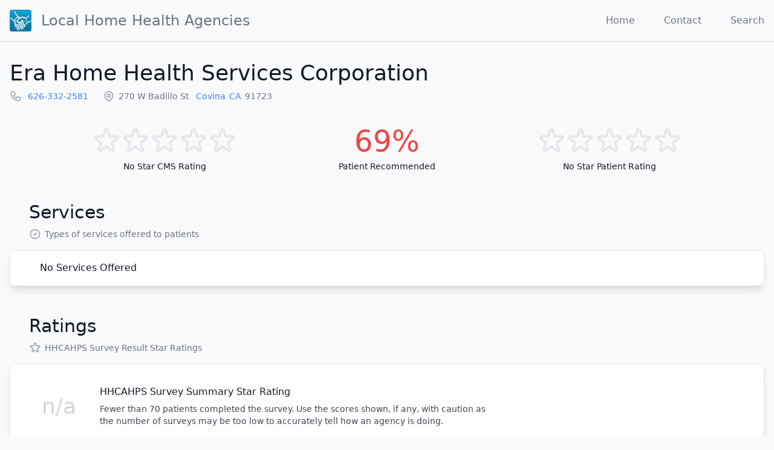

--- FILE ---
content_type: text/html; charset=utf-8
request_url: https://local-home-health.com/agency/057495-era-home-health-services-corporation
body_size: 6566
content:
<!DOCTYPE html><html lang="en"><head><meta charSet="utf-8"/><meta name="viewport" content="width=device-width, initial-scale=1, shrink-to-fit=no"/><link rel="apple-touch-icon" sizes="57x57" href="/images/icon-57x57.png"/><link rel="apple-touch-icon" sizes="60x60" href="/images/icon-60x60.png"/><link rel="apple-touch-icon" sizes="72x72" href="/images/icon-72x72.png"/><link rel="apple-touch-icon" sizes="76x76" href="/images/icon-76x76.png"/><link rel="apple-touch-icon" sizes="114x114" href="/images/icon-114x114.png"/><link rel="apple-touch-icon" sizes="120x120" href="/images/icon-120x120.png"/><link rel="apple-touch-icon" sizes="144x144" href="/images/icon-144x144.png"/><link rel="apple-touch-icon" sizes="152x152" href="/images/icon-152x152.png"/><link rel="apple-touch-icon" sizes="180x180" href="/images/icon-180x180.png"/><link rel="icon" type="image/png" sizes="192x192" href="/images/icon-192x192.png"/><link rel="icon" type="image/png" sizes="96x96" href="/images/favicon-96x96.png"/><link rel="icon" type="image/png" sizes="32x32" href="/images/favicon-32x32.png"/><link rel="icon" type="image/png" sizes="16x16" href="/images/favicon-16x16.png"/><meta property="og:image" content="https://local-home-health.com/images/thumbnail.jpg"/><meta property="og:image:type" content="image/jpeg"/><meta property="og:image:width" content="1200"/><meta property="og:image:height" content="630"/><link rel="manifest" href="/manifest.json"/><meta name="msapplication-TileColor" content="#ffffff"/><meta name="msapplication-TileImage" content="/images/ms-icon-144x144.png"/><meta name="theme-color" content="#ffffff"/><script data-ad-client="ca-pub-2680194687384513" async="" src="https://pagead2.googlesyndication.com/pagead/js/adsbygoogle.js"></script><title>Era Home Health Services Corporation</title><meta name="description" content="Era Home Health Services Corporation is a home health agency located in Covina, California"/><script type="application/ld+json">{"@context":"https://schema.org","@type":"MedicalOrganization","@id":"/agency/057495-era-home-health-services-corporation","name":"Era Home Health Services Corporation","foundingDate":"1994-05-03","address":{"@type":"PostalAddress","streetAddress":"270 W BADILLO ST","addressLocality":"Covina","addressRegion":"California","postalCode":"91723","addressCountry":"US"},"url":"/agency/057495-era-home-health-services-corporation","telephone":"6263322581","medicalSpecialty":"https://schema.org/Nursing","aggregateRating":{"@type":"AggregateRating","reviewCount":25,"ratingValue":null},"hasOfferCatalog":{"@type":"OfferCatalog","name":"Home Health Services Offered","itemListElement":[]},"areaServed":[{"@type":"AdministrativeArea","address":{"postalCode":"90601"}},{"@type":"AdministrativeArea","address":{"postalCode":"91001"}},{"@type":"AdministrativeArea","address":{"postalCode":"91010"}},{"@type":"AdministrativeArea","address":{"postalCode":"91016"}},{"@type":"AdministrativeArea","address":{"postalCode":"91101"}},{"@type":"AdministrativeArea","address":{"postalCode":"91103"}},{"@type":"AdministrativeArea","address":{"postalCode":"91104"}},{"@type":"AdministrativeArea","address":{"postalCode":"91107"}},{"@type":"AdministrativeArea","address":{"postalCode":"91702"}},{"@type":"AdministrativeArea","address":{"postalCode":"91706"}},{"@type":"AdministrativeArea","address":{"postalCode":"91709"}},{"@type":"AdministrativeArea","address":{"postalCode":"91722"}},{"@type":"AdministrativeArea","address":{"postalCode":"91723"}},{"@type":"AdministrativeArea","address":{"postalCode":"91724"}},{"@type":"AdministrativeArea","address":{"postalCode":"91731"}},{"@type":"AdministrativeArea","address":{"postalCode":"91732"}},{"@type":"AdministrativeArea","address":{"postalCode":"91733"}},{"@type":"AdministrativeArea","address":{"postalCode":"91740"}},{"@type":"AdministrativeArea","address":{"postalCode":"91741"}},{"@type":"AdministrativeArea","address":{"postalCode":"91744"}},{"@type":"AdministrativeArea","address":{"postalCode":"91745"}},{"@type":"AdministrativeArea","address":{"postalCode":"91746"}},{"@type":"AdministrativeArea","address":{"postalCode":"91750"}},{"@type":"AdministrativeArea","address":{"postalCode":"91761"}},{"@type":"AdministrativeArea","address":{"postalCode":"91763"}},{"@type":"AdministrativeArea","address":{"postalCode":"91764"}},{"@type":"AdministrativeArea","address":{"postalCode":"91765"}},{"@type":"AdministrativeArea","address":{"postalCode":"91767"}},{"@type":"AdministrativeArea","address":{"postalCode":"91770"}},{"@type":"AdministrativeArea","address":{"postalCode":"91773"}},{"@type":"AdministrativeArea","address":{"postalCode":"91780"}},{"@type":"AdministrativeArea","address":{"postalCode":"91789"}},{"@type":"AdministrativeArea","address":{"postalCode":"91790"}},{"@type":"AdministrativeArea","address":{"postalCode":"91791"}},{"@type":"AdministrativeArea","address":{"postalCode":"91792"}},{"@type":"AdministrativeArea","address":{"postalCode":"92336"}},{"@type":"AdministrativeArea","address":{"postalCode":"92376"}},{"@type":"AdministrativeArea","address":{"postalCode":"92377"}},{"@type":"AdministrativeArea","address":{"postalCode":"92821"}}]}</script><meta name="next-head-count" content="27"/><link rel="preload" href="/_next/static/css/aa721eda25abcf9b57a9.css" as="style"/><link rel="stylesheet" href="/_next/static/css/aa721eda25abcf9b57a9.css" data-n-g=""/><noscript data-n-css=""></noscript><link rel="preload" href="/_next/static/chunks/webpack-90eac219b86e161ac35c.js" as="script"/><link rel="preload" href="/_next/static/chunks/framework-61a2b52ccabc94aeb28a.js" as="script"/><link rel="preload" href="/_next/static/chunks/654-f28389d3ee256b376702.js" as="script"/><link rel="preload" href="/_next/static/chunks/433-3dc1916e98931695aced.js" as="script"/><link rel="preload" href="/_next/static/chunks/main-f6df4a4fc52e11b75c6e.js" as="script"/><link rel="preload" href="/_next/static/chunks/909-c90c44ee3f732f9cb8f5.js" as="script"/><link rel="preload" href="/_next/static/chunks/pages/_app-a91d51848134edef49a2.js" as="script"/><link rel="preload" href="/_next/static/chunks/22-69fb9177e73bc54b2767.js" as="script"/><link rel="preload" href="/_next/static/chunks/602-6a29409e54b8e16a5071.js" as="script"/><link rel="preload" href="/_next/static/chunks/pages/agency/%5Bslug%5D-517390121a895692f9e0.js" as="script"/></head><body class="font-sans antialiased bg-gray-50 text-gray-900"><div id="__next"><header class="container mx-auto flex flex-nowrap justify-between items-center p-4 border-b border-gray-300"><h1 class="font-thin flex items-center nowrap"><a class="flex items-center text-gray-500 hover:text-gray-900" href="/"><div style="display:inline-block;max-width:100%;overflow:hidden;position:relative;box-sizing:border-box;margin:0"><div style="box-sizing:border-box;display:block;max-width:100%"><img style="max-width:100%;display:block;margin:0;border:none;padding:0" alt="" aria-hidden="true" role="presentation" src="[data-uri]"/></div><noscript><img alt="Local Home Health Agencies" srcSet="/_next/image?url=%2Fimages%2Ficon-72x72.png&amp;w=48&amp;q=75 1x, /_next/image?url=%2Fimages%2Ficon-72x72.png&amp;w=96&amp;q=75 2x" src="/images/icon-72x72.png" decoding="async" style="position:absolute;top:0;left:0;bottom:0;right:0;box-sizing:border-box;padding:0;border:none;margin:auto;display:block;width:0;height:0;min-width:100%;max-width:100%;min-height:100%;max-height:100%" class="block"/></noscript><img alt="Local Home Health Agencies" src="[data-uri]" decoding="async" class="block" style="position:absolute;top:0;left:0;bottom:0;right:0;box-sizing:border-box;padding:0;border:none;margin:auto;display:block;width:0;height:0;min-width:100%;max-width:100%;min-height:100%;max-height:100%"/></div><span class="ml-4 text-xl md:text-2xl text-center hidden sm:block">Local Home Health <span class="hidden md:inline">Agencies</span></span></a></h1><nav class="flex"><a class="ml-6 md:ml-8 xl:ml-12 text-gray-500 hover:text-gray-900 hidden sm:inline" href="/">Home</a><a class="ml-6 md:ml-8 xl:ml-12 text-gray-500 hover:text-gray-900 " href="/contact">Contact</a><a class="ml-6 md:ml-8 xl:ml-12 text-gray-500 hover:text-gray-900 " href="/search">Search</a></nav></header><main class="container mx-auto my-8 px-4"><div><header class="mb-8"><h1 class="text-2xl font-thin text-gray-900 sm:text-4xl"><a class="text-current hover:text-current" href="/agency/057495-era-home-health-services-corporation">Era Home Health Services Corporation</a></h1><div class="mt-1 flex flex-col sm:flex-row sm:flex-wrap sm:mt-0 sm:space-x-6"><div class="mt-2 flex items-center text-sm text-gray-500"><svg xmlns="http://www.w3.org/2000/svg" fill="none" viewBox="0 0 24 24" stroke="currentColor" class="w-5 h-5 text-gray-400"><path stroke-linecap="round" stroke-linejoin="round" stroke-width="2" d="M3 5a2 2 0 012-2h3.28a1 1 0 01.948.684l1.498 4.493a1 1 0 01-.502 1.21l-2.257 1.13a11.042 11.042 0 005.516 5.516l1.13-2.257a1 1 0 011.21-.502l4.493 1.498a1 1 0 01.684.949V19a2 2 0 01-2 2h-1C9.716 21 3 14.284 3 6V5z"></path></svg><span class="ml-1.5"><a class="pl-1" href="tel:6263322581">626-332-2581</a></span></div><div class="mt-2 flex items-center text-sm text-gray-500"><svg xmlns="http://www.w3.org/2000/svg" fill="none" viewBox="0 0 24 24" stroke="currentColor" class="w-5 h-5 text-gray-400"><path stroke-linecap="round" stroke-linejoin="round" stroke-width="2" d="M17.657 16.657L13.414 20.9a1.998 1.998 0 01-2.827 0l-4.244-4.243a8 8 0 1111.314 0z"></path><path stroke-linecap="round" stroke-linejoin="round" stroke-width="2" d="M15 11a3 3 0 11-6 0 3 3 0 016 0z"></path></svg><span class="ml-1.5"><span class="capitalize nowrap mr-2">270 w badillo st</span><span class="inline-block nowrap"><a class="pl-1 nowrap mr-1.5" href="/directory/california/covina">Covina</a><a class="nowrap mr-1.5" href="/directory/california">CA</a><span class="mr-1.5">91723</span></span></span></div></div></header><div class="flex flex-col justify-evenly text-sm md:flex-row"><div class="flex flex-col mx-8 mb-4 md:mb-0"><div class="flex justify-center items-center h-16"><svg xmlns="http://www.w3.org/2000/svg" fill="none" viewBox="0 0 24 24" stroke="currentColor" class="w-12 h-12 text-gray-200"><path stroke-linecap="round" stroke-linejoin="round" stroke-width="2" d="M11.049 2.927c.3-.921 1.603-.921 1.902 0l1.519 4.674a1 1 0 00.95.69h4.915c.969 0 1.371 1.24.588 1.81l-3.976 2.888a1 1 0 00-.363 1.118l1.518 4.674c.3.922-.755 1.688-1.538 1.118l-3.976-2.888a1 1 0 00-1.176 0l-3.976 2.888c-.783.57-1.838-.197-1.538-1.118l1.518-4.674a1 1 0 00-.363-1.118l-3.976-2.888c-.784-.57-.38-1.81.588-1.81h4.914a1 1 0 00.951-.69l1.519-4.674z"></path></svg><svg xmlns="http://www.w3.org/2000/svg" fill="none" viewBox="0 0 24 24" stroke="currentColor" class="w-12 h-12 text-gray-200"><path stroke-linecap="round" stroke-linejoin="round" stroke-width="2" d="M11.049 2.927c.3-.921 1.603-.921 1.902 0l1.519 4.674a1 1 0 00.95.69h4.915c.969 0 1.371 1.24.588 1.81l-3.976 2.888a1 1 0 00-.363 1.118l1.518 4.674c.3.922-.755 1.688-1.538 1.118l-3.976-2.888a1 1 0 00-1.176 0l-3.976 2.888c-.783.57-1.838-.197-1.538-1.118l1.518-4.674a1 1 0 00-.363-1.118l-3.976-2.888c-.784-.57-.38-1.81.588-1.81h4.914a1 1 0 00.951-.69l1.519-4.674z"></path></svg><svg xmlns="http://www.w3.org/2000/svg" fill="none" viewBox="0 0 24 24" stroke="currentColor" class="w-12 h-12 text-gray-200"><path stroke-linecap="round" stroke-linejoin="round" stroke-width="2" d="M11.049 2.927c.3-.921 1.603-.921 1.902 0l1.519 4.674a1 1 0 00.95.69h4.915c.969 0 1.371 1.24.588 1.81l-3.976 2.888a1 1 0 00-.363 1.118l1.518 4.674c.3.922-.755 1.688-1.538 1.118l-3.976-2.888a1 1 0 00-1.176 0l-3.976 2.888c-.783.57-1.838-.197-1.538-1.118l1.518-4.674a1 1 0 00-.363-1.118l-3.976-2.888c-.784-.57-.38-1.81.588-1.81h4.914a1 1 0 00.951-.69l1.519-4.674z"></path></svg><svg xmlns="http://www.w3.org/2000/svg" fill="none" viewBox="0 0 24 24" stroke="currentColor" class="w-12 h-12 text-gray-200"><path stroke-linecap="round" stroke-linejoin="round" stroke-width="2" d="M11.049 2.927c.3-.921 1.603-.921 1.902 0l1.519 4.674a1 1 0 00.95.69h4.915c.969 0 1.371 1.24.588 1.81l-3.976 2.888a1 1 0 00-.363 1.118l1.518 4.674c.3.922-.755 1.688-1.538 1.118l-3.976-2.888a1 1 0 00-1.176 0l-3.976 2.888c-.783.57-1.838-.197-1.538-1.118l1.518-4.674a1 1 0 00-.363-1.118l-3.976-2.888c-.784-.57-.38-1.81.588-1.81h4.914a1 1 0 00.951-.69l1.519-4.674z"></path></svg><svg xmlns="http://www.w3.org/2000/svg" fill="none" viewBox="0 0 24 24" stroke="currentColor" class="w-12 h-12 text-gray-200"><path stroke-linecap="round" stroke-linejoin="round" stroke-width="2" d="M11.049 2.927c.3-.921 1.603-.921 1.902 0l1.519 4.674a1 1 0 00.95.69h4.915c.969 0 1.371 1.24.588 1.81l-3.976 2.888a1 1 0 00-.363 1.118l1.518 4.674c.3.922-.755 1.688-1.538 1.118l-3.976-2.888a1 1 0 00-1.176 0l-3.976 2.888c-.783.57-1.838-.197-1.538-1.118l1.518-4.674a1 1 0 00-.363-1.118l-3.976-2.888c-.784-.57-.38-1.81.588-1.81h4.914a1 1 0 00.951-.69l1.519-4.674z"></path></svg></div><div class="text-center">No<!-- --> Star <abbr>CMS</abbr> Rating</div></div><div class="flex flex-col mx-8 mb-4 md:mb-0"><div class="flex justify-center items-center h-16 text-5xl text-red-500">69%</div><div class="text-center">Patient Recommended</div></div><div class="flex flex-col mx-8 mb-4 md:mb-0"><div class="flex justify-center items-center h-16"><svg xmlns="http://www.w3.org/2000/svg" fill="none" viewBox="0 0 24 24" stroke="currentColor" class="w-12 h-12 text-gray-200"><path stroke-linecap="round" stroke-linejoin="round" stroke-width="2" d="M11.049 2.927c.3-.921 1.603-.921 1.902 0l1.519 4.674a1 1 0 00.95.69h4.915c.969 0 1.371 1.24.588 1.81l-3.976 2.888a1 1 0 00-.363 1.118l1.518 4.674c.3.922-.755 1.688-1.538 1.118l-3.976-2.888a1 1 0 00-1.176 0l-3.976 2.888c-.783.57-1.838-.197-1.538-1.118l1.518-4.674a1 1 0 00-.363-1.118l-3.976-2.888c-.784-.57-.38-1.81.588-1.81h4.914a1 1 0 00.951-.69l1.519-4.674z"></path></svg><svg xmlns="http://www.w3.org/2000/svg" fill="none" viewBox="0 0 24 24" stroke="currentColor" class="w-12 h-12 text-gray-200"><path stroke-linecap="round" stroke-linejoin="round" stroke-width="2" d="M11.049 2.927c.3-.921 1.603-.921 1.902 0l1.519 4.674a1 1 0 00.95.69h4.915c.969 0 1.371 1.24.588 1.81l-3.976 2.888a1 1 0 00-.363 1.118l1.518 4.674c.3.922-.755 1.688-1.538 1.118l-3.976-2.888a1 1 0 00-1.176 0l-3.976 2.888c-.783.57-1.838-.197-1.538-1.118l1.518-4.674a1 1 0 00-.363-1.118l-3.976-2.888c-.784-.57-.38-1.81.588-1.81h4.914a1 1 0 00.951-.69l1.519-4.674z"></path></svg><svg xmlns="http://www.w3.org/2000/svg" fill="none" viewBox="0 0 24 24" stroke="currentColor" class="w-12 h-12 text-gray-200"><path stroke-linecap="round" stroke-linejoin="round" stroke-width="2" d="M11.049 2.927c.3-.921 1.603-.921 1.902 0l1.519 4.674a1 1 0 00.95.69h4.915c.969 0 1.371 1.24.588 1.81l-3.976 2.888a1 1 0 00-.363 1.118l1.518 4.674c.3.922-.755 1.688-1.538 1.118l-3.976-2.888a1 1 0 00-1.176 0l-3.976 2.888c-.783.57-1.838-.197-1.538-1.118l1.518-4.674a1 1 0 00-.363-1.118l-3.976-2.888c-.784-.57-.38-1.81.588-1.81h4.914a1 1 0 00.951-.69l1.519-4.674z"></path></svg><svg xmlns="http://www.w3.org/2000/svg" fill="none" viewBox="0 0 24 24" stroke="currentColor" class="w-12 h-12 text-gray-200"><path stroke-linecap="round" stroke-linejoin="round" stroke-width="2" d="M11.049 2.927c.3-.921 1.603-.921 1.902 0l1.519 4.674a1 1 0 00.95.69h4.915c.969 0 1.371 1.24.588 1.81l-3.976 2.888a1 1 0 00-.363 1.118l1.518 4.674c.3.922-.755 1.688-1.538 1.118l-3.976-2.888a1 1 0 00-1.176 0l-3.976 2.888c-.783.57-1.838-.197-1.538-1.118l1.518-4.674a1 1 0 00-.363-1.118l-3.976-2.888c-.784-.57-.38-1.81.588-1.81h4.914a1 1 0 00.951-.69l1.519-4.674z"></path></svg><svg xmlns="http://www.w3.org/2000/svg" fill="none" viewBox="0 0 24 24" stroke="currentColor" class="w-12 h-12 text-gray-200"><path stroke-linecap="round" stroke-linejoin="round" stroke-width="2" d="M11.049 2.927c.3-.921 1.603-.921 1.902 0l1.519 4.674a1 1 0 00.95.69h4.915c.969 0 1.371 1.24.588 1.81l-3.976 2.888a1 1 0 00-.363 1.118l1.518 4.674c.3.922-.755 1.688-1.538 1.118l-3.976-2.888a1 1 0 00-1.176 0l-3.976 2.888c-.783.57-1.838-.197-1.538-1.118l1.518-4.674a1 1 0 00-.363-1.118l-3.976-2.888c-.784-.57-.38-1.81.588-1.81h4.914a1 1 0 00.951-.69l1.519-4.674z"></path></svg></div><div class="text-center">No<!-- --> Star Patient Rating</div></div></div><section id="services" class="mt-12"><header class="px-8 pb-4  leading-none"><h1 class="text-2xl font-thin text-gray-900 sm:text-3xl">Services</h1><div class="mt-1 flex flex-col sm:flex-row sm:flex-wrap sm:mt-0 sm:space-x-6"><div class="mt-2 flex items-center text-sm text-gray-500"><svg xmlns="http://www.w3.org/2000/svg" fill="none" viewBox="0 0 24 24" stroke="currentColor" class="w-5 h-5 text-gray-400"><path stroke-linecap="round" stroke-linejoin="round" stroke-width="2" d="M9 12l2 2 4-4m6 2a9 9 0 11-18 0 9 9 0 0118 0z"></path></svg><span class="ml-1.5"><span>Types of services offered to patients</span></span></div></div></header><div class="p-4 bg-white border rounded-lg shadow-lg "><div class="px-4 mx-4"><table class="w-full"><tbody class="divide divide-y divide-gray-50"><tr><td colSpan="2">No Services Offered</td></tr></tbody></table></div></div></section><section id="ratings" class="mt-12"><header class="px-8 pb-4  leading-none"><h1 class="text-2xl font-thin text-gray-900 sm:text-3xl">Ratings</h1><div class="mt-1 flex flex-col sm:flex-row sm:flex-wrap sm:mt-0 sm:space-x-6"><div class="mt-2 flex items-center text-sm text-gray-500"><svg xmlns="http://www.w3.org/2000/svg" fill="none" viewBox="0 0 24 24" stroke="currentColor" class="w-5 h-5 text-gray-400"><path stroke-linecap="round" stroke-linejoin="round" stroke-width="2" d="M11.049 2.927c.3-.921 1.603-.921 1.902 0l1.519 4.674a1 1 0 00.95.69h4.915c.969 0 1.371 1.24.588 1.81l-3.976 2.888a1 1 0 00-.363 1.118l1.518 4.674c.3.922-.755 1.688-1.538 1.118l-3.976-2.888a1 1 0 00-1.176 0l-3.976 2.888c-.783.57-1.838-.197-1.538-1.118l1.518-4.674a1 1 0 00-.363-1.118l-3.976-2.888c-.784-.57-.38-1.81.588-1.81h4.914a1 1 0 00.951-.69l1.519-4.674z"></path></svg><span class="ml-1.5"><span>HHCAHPS Survey Result Star Ratings</span></span></div></div></header><div class="p-4 bg-white border rounded-lg shadow-lg "><div class="px-4"><table class="w-full"><tbody class="divide divide-y divide-gray-50"><tr><td class="w-24 py-5 leading-none text-center align-middle"><span class="font-thin text-4xl text-gray-300">n/a</span></td><td class="p-5 text-base leading-tight align-middle"><div class="max-w-prose"><div class="">HHCAHPS Survey Summary Star Rating</div><p class="text-sm font-light mt-2 opacity-80">Fewer than 70 patients completed the survey. Use the scores shown, if any, with caution as the number of surveys may be too low to accurately tell how an agency is doing.</p></div></td></tr><tr><td class="w-24 py-5 leading-none text-center align-middle"><span class="font-thin text-4xl text-gray-300">n/a</span></td><td class="p-5 text-base leading-tight align-middle"><div class="max-w-prose"><div class="">Star Rating for health team gave care in a professional way</div><p class="text-sm font-light mt-2 opacity-80">Fewer than 70 patients completed the survey. Use the scores shown, if any, with caution as the number of surveys may be too low to accurately tell how an agency is doing.</p></div></td></tr><tr><td class="w-24 py-5 leading-none text-center align-middle"><span class="text-5xl">81</span></td><td class="p-5 text-base leading-tight align-middle"><div class="max-w-prose"><div class="">Percent of patients who reported that their home health team communicated well with them</div><p class="text-sm font-light mt-2 opacity-80">Fewer than 70 patients completed the survey. Use the scores shown, if any, with caution as the number of surveys may be too low to accurately tell how an agency is doing.</p></div></td></tr><tr><td class="w-24 py-5 leading-none text-center align-middle"><span class="font-thin text-4xl text-gray-300">n/a</span></td><td class="p-5 text-base leading-tight align-middle"><div class="max-w-prose"><div class="">Star Rating for health team communicated well with them</div><p class="text-sm font-light mt-2 opacity-80">Fewer than 70 patients completed the survey. Use the scores shown, if any, with caution as the number of surveys may be too low to accurately tell how an agency is doing.</p></div></td></tr><tr><td class="w-24 py-5 leading-none text-center align-middle"><span class="text-5xl">86</span></td><td class="p-5 text-base leading-tight align-middle"><div class="max-w-prose"><div class="">Percent of patients who reported that their home health team communicated well with them</div><p class="text-sm font-light mt-2 opacity-80">Fewer than 70 patients completed the survey. Use the scores shown, if any, with caution as the number of surveys may be too low to accurately tell how an agency is doing.</p></div></td></tr><tr><td class="w-24 py-5 leading-none text-center align-middle"><span class="font-thin text-4xl text-gray-300">n/a</span></td><td class="p-5 text-base leading-tight align-middle"><div class="max-w-prose"><div class="">Star Rating team discussed medicines, pain, and home safety</div><p class="text-sm font-light mt-2 opacity-80">Fewer than 70 patients completed the survey. Use the scores shown, if any, with caution as the number of surveys may be too low to accurately tell how an agency is doing.</p></div></td></tr><tr><td class="w-24 py-5 leading-none text-center align-middle"><span class="text-5xl">80</span></td><td class="p-5 text-base leading-tight align-middle"><div class="max-w-prose"><div class="">Percent of patients who reported that their home health team discussed medicines, pain, and home safety with them</div><p class="text-sm font-light mt-2 opacity-80">Fewer than 70 patients completed the survey. Use the scores shown, if any, with caution as the number of surveys may be too low to accurately tell how an agency is doing.</p></div></td></tr><tr><td class="w-24 py-5 leading-none text-center align-middle"><span class="font-thin text-4xl text-gray-300">n/a</span></td><td class="p-5 text-base leading-tight align-middle"><div class="max-w-prose"><div class="">Star Rating for how patients rated overall care from agency</div><p class="text-sm font-light mt-2 opacity-80">Fewer than 70 patients completed the survey. Use the scores shown, if any, with caution as the number of surveys may be too low to accurately tell how an agency is doing.</p></div></td></tr><tr><td class="w-24 py-5 leading-none text-center align-middle"><span class="text-5xl">75</span></td><td class="p-5 text-base leading-tight align-middle"><div class="max-w-prose"><div class="">Percent of patients who gave their home health agency a rating of 9 or 10 on a scale from 0 (lowest) to 10 (highest)</div><p class="text-sm font-light mt-2 opacity-80">Fewer than 70 patients completed the survey. Use the scores shown, if any, with caution as the number of surveys may be too low to accurately tell how an agency is doing.</p></div></td></tr><tr><td class="w-24 py-5 leading-none text-center align-middle"><span class="text-5xl">69</span></td><td class="p-5 text-base leading-tight align-middle"><div class="max-w-prose"><div class="">Percent of patients who reported YES, they would definitely recommend the home health agency to friends and family</div><p class="text-sm font-light mt-2 opacity-80">Fewer than 70 patients completed the survey. Use the scores shown, if any, with caution as the number of surveys may be too low to accurately tell how an agency is doing.</p></div></td></tr><tr><td class="w-24 py-5 leading-none text-center align-middle"><span class="text-5xl">25</span></td><td class="p-5 text-base leading-tight align-middle"><div class="max-w-prose"><div class="">Number of completed surveys</div><p class="text-sm font-light mt-2 opacity-80">Fewer than 70 patients completed the survey. Use the scores shown, if any, with caution as the number of surveys may be too low to accurately tell how an agency is doing.</p></div></td></tr><tr><td class="w-24 py-5 leading-none text-center align-middle"><span class="text-5xl">16</span></td><td class="p-5 text-base leading-tight align-middle"><div class="max-w-prose"><div class="">Response rate</div><p class="text-sm font-light mt-2 opacity-80">Fewer than 70 patients completed the survey. Use the scores shown, if any, with caution as the number of surveys may be too low to accurately tell how an agency is doing.</p></div></td></tr></tbody></table></div></div></section><section id="quality-measures" class="mt-12"><header class="px-8 pb-4  leading-none"><h1 class="text-2xl font-thin text-gray-900 sm:text-3xl">Quality Measures</h1><div class="mt-1 flex flex-col sm:flex-row sm:flex-wrap sm:mt-0 sm:space-x-6"><div class="mt-2 flex items-center text-sm text-gray-500"><svg xmlns="http://www.w3.org/2000/svg" fill="none" viewBox="0 0 24 24" stroke="currentColor" class="w-5 h-5 text-gray-400"><path stroke-linecap="round" stroke-linejoin="round" stroke-width="2" d="M9 12l2 2 4-4m6 2a9 9 0 11-18 0 9 9 0 0118 0z"></path></svg><span class="ml-1.5"><span>HHCAHPS Process Quality Measures</span></span></div></div></header><div class="p-4 bg-white border rounded-lg shadow-lg "><div class="px-4"><table class="w-full"><tbody class="divide divide-y divide-gray-50"></tbody></table></div></div></section><section id="stats" class="mt-12"><header class="px-8 pb-4  leading-none"><h1 class="text-2xl font-thin text-gray-900 sm:text-3xl">Patient Outcome Statistics</h1><div class="mt-1 flex flex-col sm:flex-row sm:flex-wrap sm:mt-0 sm:space-x-6"><div class="mt-2 flex items-center text-sm text-gray-500"><svg xmlns="http://www.w3.org/2000/svg" fill="none" viewBox="0 0 24 24" stroke="currentColor" class="w-5 h-5 text-gray-400"><path stroke-linecap="round" stroke-linejoin="round" stroke-width="2" d="M9 12l2 2 4-4m6 2a9 9 0 11-18 0 9 9 0 0118 0z"></path></svg><span class="ml-1.5"><span>Rates of Discharge to Community and Potentially Preventable Readmissions</span></span></div></div></header><div class="p-4 bg-white border rounded-lg shadow-lg "><div class="px-4"><table class="w-full"><tbody class="divide divide-y divide-gray-50"><tr><td colSpan="2">No Services Offered</td></tr></tbody></table></div></div></section><section id="service-area" class="mt-12"><header class="px-8 pb-4  leading-none"><h1 class="text-2xl font-thin text-gray-900 sm:text-3xl">Service Area</h1><div class="mt-1 flex flex-col sm:flex-row sm:flex-wrap sm:mt-0 sm:space-x-6"><div class="mt-2 flex items-center text-sm text-gray-500"><svg xmlns="http://www.w3.org/2000/svg" fill="none" viewBox="0 0 24 24" stroke="currentColor" class="w-5 h-5 text-gray-400"><path stroke-linecap="round" stroke-linejoin="round" stroke-width="2" d="M17.657 16.657L13.414 20.9a1.998 1.998 0 01-2.827 0l-4.244-4.243a8 8 0 1111.314 0z"></path><path stroke-linecap="round" stroke-linejoin="round" stroke-width="2" d="M15 11a3 3 0 11-6 0 3 3 0 016 0z"></path></svg><span class="ml-1.5"><span>Areas Served by the Home Health Agency</span></span></div></div></header><div class="p-4 bg-white border rounded-lg shadow-lg "><div class="px-4"><table class="w-full"><tbody class="divide divide-y divide-gray-50"><tr class=""><td class="p-4 align-middle text-xl whitespace-nowrap nowrap"><a href="/directory/california/altadena">Altadena<!-- -->, <!-- -->CA</a></td><td class="p-4 align-middle text-sm w-full"><div class="max-w-prose">91001</div></td></tr><tr class=""><td class="p-4 align-middle text-xl whitespace-nowrap nowrap"><a href="/directory/california/azusa">Azusa<!-- -->, <!-- -->CA</a></td><td class="p-4 align-middle text-sm w-full"><div class="max-w-prose">91702</div></td></tr><tr class=""><td class="p-4 align-middle text-xl whitespace-nowrap nowrap"><a href="/directory/california/baldwin-park">Baldwin Park<!-- -->, <!-- -->CA</a></td><td class="p-4 align-middle text-sm w-full"><div class="max-w-prose">91706</div></td></tr><tr class=""><td class="p-4 align-middle text-xl whitespace-nowrap nowrap"><a href="/directory/california/brea">Brea<!-- -->, <!-- -->CA</a></td><td class="p-4 align-middle text-sm w-full"><div class="max-w-prose">92821</div></td></tr><tr class=""><td class="p-4 align-middle text-xl whitespace-nowrap nowrap"><a href="/directory/california/chino-hills">Chino Hills<!-- -->, <!-- -->CA</a></td><td class="p-4 align-middle text-sm w-full"><div class="max-w-prose">91709</div></td></tr><tr class=""><td class="p-4 align-middle text-xl whitespace-nowrap nowrap"><a href="/directory/california/covina">Covina<!-- -->, <!-- -->CA</a></td><td class="p-4 align-middle text-sm w-full"><div class="max-w-prose">91722, 91723, 91724</div></td></tr><tr class=""><td class="p-4 align-middle text-xl whitespace-nowrap nowrap"><a href="/directory/california/diamond-bar">Diamond Bar<!-- -->, <!-- -->CA</a></td><td class="p-4 align-middle text-sm w-full"><div class="max-w-prose">91765</div></td></tr><tr class=""><td class="p-4 align-middle text-xl whitespace-nowrap nowrap"><a href="/directory/california/duarte">Duarte<!-- -->, <!-- -->CA</a></td><td class="p-4 align-middle text-sm w-full"><div class="max-w-prose">91010</div></td></tr><tr class=""><td class="p-4 align-middle text-xl whitespace-nowrap nowrap"><a href="/directory/california/el-monte">El Monte<!-- -->, <!-- -->CA</a></td><td class="p-4 align-middle text-sm w-full"><div class="max-w-prose">91731, 91732</div></td></tr><tr class=""><td class="p-4 align-middle text-xl whitespace-nowrap nowrap"><a href="/directory/california/fontana">Fontana<!-- -->, <!-- -->CA</a></td><td class="p-4 align-middle text-sm w-full"><div class="max-w-prose">92336</div></td></tr><tr class=""><td class="p-4 align-middle text-xl whitespace-nowrap nowrap"><a href="/directory/california/glendora">Glendora<!-- -->, <!-- -->CA</a></td><td class="p-4 align-middle text-sm w-full"><div class="max-w-prose">91740, 91741</div></td></tr><tr class=""><td class="p-4 align-middle text-xl whitespace-nowrap nowrap"><a href="/directory/california/hacienda-heights">Hacienda Heights<!-- -->, <!-- -->CA</a></td><td class="p-4 align-middle text-sm w-full"><div class="max-w-prose">91745</div></td></tr><tr class=""><td class="p-4 align-middle text-xl whitespace-nowrap nowrap"><a href="/directory/california/la-puente">La Puente<!-- -->, <!-- -->CA</a></td><td class="p-4 align-middle text-sm w-full"><div class="max-w-prose">91744, 91746</div></td></tr><tr class=""><td class="p-4 align-middle text-xl whitespace-nowrap nowrap"><a href="/directory/california/la-verne">La Verne<!-- -->, <!-- -->CA</a></td><td class="p-4 align-middle text-sm w-full"><div class="max-w-prose">91750</div></td></tr><tr class=""><td class="p-4 align-middle text-xl whitespace-nowrap nowrap"><a href="/directory/california/monrovia">Monrovia<!-- -->, <!-- -->CA</a></td><td class="p-4 align-middle text-sm w-full"><div class="max-w-prose">91016</div></td></tr><tr class=""><td class="p-4 align-middle text-xl whitespace-nowrap nowrap"><a href="/directory/california/montclair">Montclair<!-- -->, <!-- -->CA</a></td><td class="p-4 align-middle text-sm w-full"><div class="max-w-prose">91763</div></td></tr><tr class=""><td class="p-4 align-middle text-xl whitespace-nowrap nowrap"><a href="/directory/california/ontario">Ontario<!-- -->, <!-- -->CA</a></td><td class="p-4 align-middle text-sm w-full"><div class="max-w-prose">91761, 91764</div></td></tr><tr class=""><td class="p-4 align-middle text-xl whitespace-nowrap nowrap"><a href="/directory/california/pasadena">Pasadena<!-- -->, <!-- -->CA</a></td><td class="p-4 align-middle text-sm w-full"><div class="max-w-prose">91101, 91103, 91104, 91107</div></td></tr><tr class=""><td class="p-4 align-middle text-xl whitespace-nowrap nowrap"><a href="/directory/california/pomona">Pomona<!-- -->, <!-- -->CA</a></td><td class="p-4 align-middle text-sm w-full"><div class="max-w-prose">91767</div></td></tr><tr class=""><td class="p-4 align-middle text-xl whitespace-nowrap nowrap"><a href="/directory/california/rialto">Rialto<!-- -->, <!-- -->CA</a></td><td class="p-4 align-middle text-sm w-full"><div class="max-w-prose">92376, 92377</div></td></tr><tr class=""><td class="p-4 align-middle text-xl whitespace-nowrap nowrap"><a href="/directory/california/rosemead">Rosemead<!-- -->, <!-- -->CA</a></td><td class="p-4 align-middle text-sm w-full"><div class="max-w-prose">91770</div></td></tr><tr class=""><td class="p-4 align-middle text-xl whitespace-nowrap nowrap"><a href="/directory/california/san-dimas">San Dimas<!-- -->, <!-- -->CA</a></td><td class="p-4 align-middle text-sm w-full"><div class="max-w-prose">91773</div></td></tr><tr class=""><td class="p-4 align-middle text-xl whitespace-nowrap nowrap"><a href="/directory/california/south-el-monte">South El Monte<!-- -->, <!-- -->CA</a></td><td class="p-4 align-middle text-sm w-full"><div class="max-w-prose">91733</div></td></tr><tr class=""><td class="p-4 align-middle text-xl whitespace-nowrap nowrap"><a href="/directory/california/temple-city">Temple City<!-- -->, <!-- -->CA</a></td><td class="p-4 align-middle text-sm w-full"><div class="max-w-prose">91780</div></td></tr><tr class=""><td class="p-4 align-middle text-xl whitespace-nowrap nowrap"><a href="/directory/california/walnut">Walnut<!-- -->, <!-- -->CA</a></td><td class="p-4 align-middle text-sm w-full"><div class="max-w-prose">91789</div></td></tr><tr class=""><td class="p-4 align-middle text-xl whitespace-nowrap nowrap"><a href="/directory/california/west-covina">West Covina<!-- -->, <!-- -->CA</a></td><td class="p-4 align-middle text-sm w-full"><div class="max-w-prose">91790, 91791, 91792</div></td></tr><tr class=""><td class="p-4 align-middle text-xl whitespace-nowrap nowrap"><a href="/directory/california/whittier">Whittier<!-- -->, <!-- -->CA</a></td><td class="p-4 align-middle text-sm w-full"><div class="max-w-prose">90601</div></td></tr></tbody></table></div></div></section></div></main><footer class="mt-16 text-base md:text-xs"><div class="container border-t border-solid pt-4 pb-8 border-gray-300 mx-auto"><div class="max-w-lg mx-auto text-center"><p class="py-1 flex w-full justify-around flex-col md:flex-row"><a class="block p-2" href="https://local-home-health.com/legal/TermsAndConditions.cfm">Terms and Conditions of Use</a><a class="block p-2" href="https://local-home-health.com/legal/PrivacyPolicy.cfm">Privacy Policy</a><a class="block p-2" href="https://local-home-health.com/legal/ContentGuidelines.cfm">Content Policies and Guidelines</a></p><p class="py-2">Agency data provided by Medicare&#x27;s Home Health Compare. Information on this website should not be construed as an endorsement or advertisement for any home health agency.</p><p class="py-2">Copyright ©2005-2025 The Local Network, LLC</p></div></div></footer><script defer="" src="https://static.cloudflareinsights.com/beacon.min.js" data-cf-beacon="{&quot;token&quot;: &quot;f5074a3337a649ae966caae56dfdb721&quot;}"></script></div><script id="__NEXT_DATA__" type="application/json">{"props":{"pageProps":{"agency":{"ccn":"057495","ownership_type_id":2,"name":"ERA HOME HEALTH SERVICES CORPORATION","address":"270 W BADILLO ST","zip":"91723","phone":"6263322581","date_certified":"1994-05-03"},"geo":{"zip_code":"91723","zip_type":"S","city_name":"Covina","city_slug":"covina","city_type":"D","county_name":"Los Angeles","county_slug":"los-angeles","state_name":"California","state_slug":"california","state_abbr":"CA","latitude":34.087728,"longitude":-117.886449},"qualityMeasures":[],"ratings":{"ccn":"057495","hhcahps_survey_summary_star_rating":null,"hhcahps_survey_summary_star_rating_footnote":"11","star_rating_for_health_team_gave_care_in_a_professional_way":null,"footnote_for_star_rating_for_gave_care_in_a_professional_way":"11","percent_of_patients_who_reported_that_their_home_health_team_gave_care_in_a_professional_way":81,"footnote_for_percent_of_patients_who_reported_that_their_home_health_team_gave_care_in_a_professional_way":"11","star_rating_for_health_team_communicated_well_with_them":null,"footnote_for_star_rating_for_communicated_well_with_them":"11","percent_of_patients_who_reported_that_their_home_health_team_communicated_well_with_them":86,"footnote_for_percent_of_patients_who_reported_that_their_home_health_team_communicated_well_with_them":"11","star_rating_team_discussed_medicines_pain_and_home_safety":null,"footnote_star_rating_discussed_medicines_pain_home_safety":"11","percent_of_patients_who_reported_that_their_home_health_team_discussed_medicines_pain_and_home_safety_with_them":80,"footnote_for_percent_of_patients_who_reported_that_their_home_health_team_discussed_medicines_pain_and_home_safety_with_them":"11","star_rating_for_how_patients_rated_overall_care_from_agency":null,"footnote_for_star_rating_for_overall_care_from_agency":"11","percent_of_patients_who_gave_their_home_health_agency_a_rating_of_9_or_10_on_a_scale_from_0_lowest_to_10_highest":75,"footnote_for_percent_of_patients_who_gave_their_home_health_agency_a_rating_of_9_or_10_on_a_scale_from_0_lowest_to_10_highest":"11","percent_of_patients_who_reported_yes_they_would_definitely_recommend_the_home_health_agency_to_friends_and_family":69,"footnote_for_percent_of_patients_who_reported_yes_they_would_definitely_recommend_the_home_health_agency_to_friends_and_family":"11","number_of_completed_surveys":25,"footnote_for_number_of_completed_surveys":"11","response_rate":16,"footnote_for_response_rate":"11","recommendedBucket":1,"professionalBucket":1,"communicationBucket":3,"medicineBucket":2},"services":null,"stats":null,"serviceArea":[{"zip_code":"90601","state_slug":"california","state_name":"California","state_abbr":"CA","city_slug":"whittier","city_name":"Whittier"},{"zip_code":"91001","state_slug":"california","state_name":"California","state_abbr":"CA","city_slug":"altadena","city_name":"Altadena"},{"zip_code":"91010","state_slug":"california","state_name":"California","state_abbr":"CA","city_slug":"duarte","city_name":"Duarte"},{"zip_code":"91016","state_slug":"california","state_name":"California","state_abbr":"CA","city_slug":"monrovia","city_name":"Monrovia"},{"zip_code":"91101","state_slug":"california","state_name":"California","state_abbr":"CA","city_slug":"pasadena","city_name":"Pasadena"},{"zip_code":"91103","state_slug":"california","state_name":"California","state_abbr":"CA","city_slug":"pasadena","city_name":"Pasadena"},{"zip_code":"91104","state_slug":"california","state_name":"California","state_abbr":"CA","city_slug":"pasadena","city_name":"Pasadena"},{"zip_code":"91107","state_slug":"california","state_name":"California","state_abbr":"CA","city_slug":"pasadena","city_name":"Pasadena"},{"zip_code":"91702","state_slug":"california","state_name":"California","state_abbr":"CA","city_slug":"azusa","city_name":"Azusa"},{"zip_code":"91706","state_slug":"california","state_name":"California","state_abbr":"CA","city_slug":"baldwin-park","city_name":"Baldwin Park"},{"zip_code":"91709","state_slug":"california","state_name":"California","state_abbr":"CA","city_slug":"chino-hills","city_name":"Chino Hills"},{"zip_code":"91722","state_slug":"california","state_name":"California","state_abbr":"CA","city_slug":"covina","city_name":"Covina"},{"zip_code":"91723","state_slug":"california","state_name":"California","state_abbr":"CA","city_slug":"covina","city_name":"Covina"},{"zip_code":"91724","state_slug":"california","state_name":"California","state_abbr":"CA","city_slug":"covina","city_name":"Covina"},{"zip_code":"91731","state_slug":"california","state_name":"California","state_abbr":"CA","city_slug":"el-monte","city_name":"El Monte"},{"zip_code":"91732","state_slug":"california","state_name":"California","state_abbr":"CA","city_slug":"el-monte","city_name":"El Monte"},{"zip_code":"91733","state_slug":"california","state_name":"California","state_abbr":"CA","city_slug":"south-el-monte","city_name":"South El Monte"},{"zip_code":"91740","state_slug":"california","state_name":"California","state_abbr":"CA","city_slug":"glendora","city_name":"Glendora"},{"zip_code":"91741","state_slug":"california","state_name":"California","state_abbr":"CA","city_slug":"glendora","city_name":"Glendora"},{"zip_code":"91744","state_slug":"california","state_name":"California","state_abbr":"CA","city_slug":"la-puente","city_name":"La Puente"},{"zip_code":"91745","state_slug":"california","state_name":"California","state_abbr":"CA","city_slug":"hacienda-heights","city_name":"Hacienda Heights"},{"zip_code":"91746","state_slug":"california","state_name":"California","state_abbr":"CA","city_slug":"la-puente","city_name":"La Puente"},{"zip_code":"91750","state_slug":"california","state_name":"California","state_abbr":"CA","city_slug":"la-verne","city_name":"La Verne"},{"zip_code":"91761","state_slug":"california","state_name":"California","state_abbr":"CA","city_slug":"ontario","city_name":"Ontario"},{"zip_code":"91763","state_slug":"california","state_name":"California","state_abbr":"CA","city_slug":"montclair","city_name":"Montclair"},{"zip_code":"91764","state_slug":"california","state_name":"California","state_abbr":"CA","city_slug":"ontario","city_name":"Ontario"},{"zip_code":"91765","state_slug":"california","state_name":"California","state_abbr":"CA","city_slug":"diamond-bar","city_name":"Diamond Bar"},{"zip_code":"91767","state_slug":"california","state_name":"California","state_abbr":"CA","city_slug":"pomona","city_name":"Pomona"},{"zip_code":"91770","state_slug":"california","state_name":"California","state_abbr":"CA","city_slug":"rosemead","city_name":"Rosemead"},{"zip_code":"91773","state_slug":"california","state_name":"California","state_abbr":"CA","city_slug":"san-dimas","city_name":"San Dimas"},{"zip_code":"91780","state_slug":"california","state_name":"California","state_abbr":"CA","city_slug":"temple-city","city_name":"Temple City"},{"zip_code":"91789","state_slug":"california","state_name":"California","state_abbr":"CA","city_slug":"walnut","city_name":"Walnut"},{"zip_code":"91790","state_slug":"california","state_name":"California","state_abbr":"CA","city_slug":"west-covina","city_name":"West Covina"},{"zip_code":"91791","state_slug":"california","state_name":"California","state_abbr":"CA","city_slug":"west-covina","city_name":"West Covina"},{"zip_code":"91792","state_slug":"california","state_name":"California","state_abbr":"CA","city_slug":"west-covina","city_name":"West Covina"},{"zip_code":"92336","state_slug":"california","state_name":"California","state_abbr":"CA","city_slug":"fontana","city_name":"Fontana"},{"zip_code":"92376","state_slug":"california","state_name":"California","state_abbr":"CA","city_slug":"rialto","city_name":"Rialto"},{"zip_code":"92377","state_slug":"california","state_name":"California","state_abbr":"CA","city_slug":"rialto","city_name":"Rialto"},{"zip_code":"92821","state_slug":"california","state_name":"California","state_abbr":"CA","city_slug":"brea","city_name":"Brea"}]},"__N_SSP":true},"page":"/agency/[slug]","query":{"slug":"057495-era-home-health-services-corporation"},"buildId":"IEBrWbzQvnMijhZ--RjRY","isFallback":false,"gssp":true}</script><script nomodule="" src="/_next/static/chunks/polyfills-8683bd742a84c1edd48c.js"></script><script src="/_next/static/chunks/webpack-90eac219b86e161ac35c.js" async=""></script><script src="/_next/static/chunks/framework-61a2b52ccabc94aeb28a.js" async=""></script><script src="/_next/static/chunks/654-f28389d3ee256b376702.js" async=""></script><script src="/_next/static/chunks/433-3dc1916e98931695aced.js" async=""></script><script src="/_next/static/chunks/main-f6df4a4fc52e11b75c6e.js" async=""></script><script src="/_next/static/chunks/909-c90c44ee3f732f9cb8f5.js" async=""></script><script src="/_next/static/chunks/pages/_app-a91d51848134edef49a2.js" async=""></script><script src="/_next/static/chunks/22-69fb9177e73bc54b2767.js" async=""></script><script src="/_next/static/chunks/602-6a29409e54b8e16a5071.js" async=""></script><script src="/_next/static/chunks/pages/agency/%5Bslug%5D-517390121a895692f9e0.js" async=""></script><script src="/_next/static/IEBrWbzQvnMijhZ--RjRY/_buildManifest.js" async=""></script><script src="/_next/static/IEBrWbzQvnMijhZ--RjRY/_ssgManifest.js" async=""></script></body></html>

--- FILE ---
content_type: text/css; charset=UTF-8
request_url: https://local-home-health.com/_next/static/css/7c635507d41a7e3b9b19.css
body_size: 491
content:
.styles_statesMap__1ygpR svg{height:auto;padding:2rem;width:100%}.styles_statesMap__1ygpR path{pointer-events:all;fill:currentColor;--tw-text-opacity:1;color:rgba(156,163,175,var(--tw-text-opacity))}.styles_statesMap__1ygpR path:hover{cursor:pointer;opacity:1;fill:currentColor;--tw-text-opacity:1;color:rgba(59,130,246,var(--tw-text-opacity))}.home_statesList__13zTi{-moz-column-count:auto;-moz-column-width:24rem;columns:24rem;-moz-column-rule:2rem;column-rule:2rem;-moz-column-break-inside:avoid;break-inside:avoid}.home_statesList__13zTi li{overflow:hidden;text-overflow:ellipsis;white-space:nowrap}

--- FILE ---
content_type: application/javascript; charset=UTF-8
request_url: https://local-home-health.com/_next/static/chunks/pages/search-a3b2ac0249a9148aca4c.js
body_size: 3888
content:
(self.webpackChunk_N_E=self.webpackChunk_N_E||[]).push([[603],{5530:function(e,n,r){"use strict";r.d(n,{U:function(){return m}});var t=r(5893),c=r(6156),s=r(7757),o=r.n(s),a=r(2137),i=r(7375),u=r(4184),l=r.n(u),d=r(7294),h=r(3452);function f(e,n){var r=Object.keys(e);if(Object.getOwnPropertySymbols){var t=Object.getOwnPropertySymbols(e);n&&(t=t.filter((function(n){return Object.getOwnPropertyDescriptor(e,n).enumerable}))),r.push.apply(r,t)}return r}function p(e){for(var n=1;n<arguments.length;n++){var r=null!=arguments[n]?arguments[n]:{};n%2?f(Object(r),!0).forEach((function(n){(0,c.Z)(e,n,r[n])})):Object.getOwnPropertyDescriptors?Object.defineProperties(e,Object.getOwnPropertyDescriptors(r)):f(Object(r)).forEach((function(n){Object.defineProperty(e,n,Object.getOwnPropertyDescriptor(r,n))}))}return e}var m=function(e){var n=e.onSearch,r=e.placeholder,c=e.className,s=(0,i.Z)(e,["onSearch","placeholder","className"]),u=(0,d.useState)(""),f=u[0],m=u[1],j=function(){var e=(0,a.Z)(o().mark((function e(r){var t;return o().wrap((function(e){for(;;)switch(e.prev=e.next){case 0:t=r.target.value,m(t),n(t);case 3:case"end":return e.stop()}}),e)})));return function(n){return e.apply(this,arguments)}}();return(0,t.jsxs)("div",{className:"".concat(l()("flex flex-col",c)),children:[(0,t.jsxs)("label",{className:"mt-1 flex rounded-md shadow-sm items-center",title:r,children:[(0,t.jsx)("span",{className:"h-10 inline-flex items-center px-3 rounded-l-md border border-r-0 border-gray-300 bg-gray-50 text-gray-500 text-sm",children:(0,t.jsx)(h.Z,{name:"Search",className:"w-5 h-5 text-gray-500"})}),(0,t.jsx)("input",p(p({},s),{},{type:"search",id:"search",value:f,className:"h-10 focus:ring-blue-500 focus:border-blue-500 flex-1 block w-full rounded-none rounded-r-md sm:text-sm border-gray-300",placeholder:r,onChange:j}))]}),(0,t.jsx)("div",{className:"text-right h-3 text-xs px-2 cursor-pointer opacity-80",children:f&&(0,t.jsx)("a",{onClick:function(){m(""),n("")},children:"clear"})})]})}},3452:function(e,n,r){"use strict";r.d(n,{Z:function(){return a}});var t=r(5893),c=r(4184),s=r.n(c),o={Annotation:function(){return(0,t.jsx)("path",{strokeLinecap:"round",strokeLinejoin:"round",strokeWidth:2,d:"M7 8h10M7 12h4m1 8l-4-4H5a2 2 0 01-2-2V6a2 2 0 012-2h14a2 2 0 012 2v8a2 2 0 01-2 2h-3l-4 4z"})},Location:function(){return(0,t.jsxs)(t.Fragment,{children:[(0,t.jsx)("path",{strokeLinecap:"round",strokeLinejoin:"round",strokeWidth:2,d:"M17.657 16.657L13.414 20.9a1.998 1.998 0 01-2.827 0l-4.244-4.243a8 8 0 1111.314 0z"}),(0,t.jsx)("path",{strokeLinecap:"round",strokeLinejoin:"round",strokeWidth:2,d:"M15 11a3 3 0 11-6 0 3 3 0 016 0z"})]})},Phone:function(){return(0,t.jsx)("path",{strokeLinecap:"round",strokeLinejoin:"round",strokeWidth:2,d:"M3 5a2 2 0 012-2h3.28a1 1 0 01.948.684l1.498 4.493a1 1 0 01-.502 1.21l-2.257 1.13a11.042 11.042 0 005.516 5.516l1.13-2.257a1 1 0 011.21-.502l4.493 1.498a1 1 0 01.684.949V19a2 2 0 01-2 2h-1C9.716 21 3 14.284 3 6V5z"})},Process:function(){return(0,t.jsxs)(t.Fragment,{children:[(0,t.jsx)("circle",{className:"opacity-25",cx:"12",cy:"12",r:"10",stroke:"currentColor",strokeWidth:"4"}),(0,t.jsx)("path",{className:"opacity-75",fill:"currentColor",d:"M4 12a8 8 0 018-8V0C5.373 0 0 5.373 0 12h4zm2 5.291A7.962 7.962 0 014 12H0c0 3.042 1.135 5.824 3 7.938l3-2.647z"})]})},Refresh:function(){return(0,t.jsx)("path",{strokeLinecap:"round",strokeLinejoin:"round",strokeWidth:2,d:"M4 4v5h.582m15.356 2A8.001 8.001 0 004.582 9m0 0H9m11 11v-5h-.581m0 0a8.003 8.003 0 01-15.357-2m15.357 2H15"})},Search:function(){return(0,t.jsx)("path",{strokeLinecap:"round",strokeLinejoin:"round",strokeWidth:2,d:"M21 21l-6-6m2-5a7 7 0 11-14 0 7 7 0 0114 0z"})},Star:function(){return(0,t.jsx)("path",{strokeLinecap:"round",strokeLinejoin:"round",strokeWidth:2,d:"M11.049 2.927c.3-.921 1.603-.921 1.902 0l1.519 4.674a1 1 0 00.95.69h4.915c.969 0 1.371 1.24.588 1.81l-3.976 2.888a1 1 0 00-.363 1.118l1.518 4.674c.3.922-.755 1.688-1.538 1.118l-3.976-2.888a1 1 0 00-1.176 0l-3.976 2.888c-.783.57-1.838-.197-1.538-1.118l1.518-4.674a1 1 0 00-.363-1.118l-3.976-2.888c-.784-.57-.38-1.81.588-1.81h4.914a1 1 0 00.951-.69l1.519-4.674z"})},Check:function(){return(0,t.jsx)("path",{strokeLinecap:"round",strokeLinejoin:"round",strokeWidth:2,d:"M5 13l4 4L19 7"})},CheckCircle:function(){return(0,t.jsx)("path",{strokeLinecap:"round",strokeLinejoin:"round",strokeWidth:2,d:"M9 12l2 2 4-4m6 2a9 9 0 11-18 0 9 9 0 0118 0z"})},CheckBadge:function(){return(0,t.jsx)("path",{strokeLinecap:"round",strokeLinejoin:"round",strokeWidth:2,d:"M9 12l2 2 4-4M7.835 4.697a3.42 3.42 0 001.946-.806 3.42 3.42 0 014.438 0 3.42 3.42 0 001.946.806 3.42 3.42 0 013.138 3.138 3.42 3.42 0 00.806 1.946 3.42 3.42 0 010 4.438 3.42 3.42 0 00-.806 1.946 3.42 3.42 0 01-3.138 3.138 3.42 3.42 0 00-1.946.806 3.42 3.42 0 01-4.438 0 3.42 3.42 0 00-1.946-.806 3.42 3.42 0 01-3.138-3.138 3.42 3.42 0 00-.806-1.946 3.42 3.42 0 010-4.438 3.42 3.42 0 00.806-1.946 3.42 3.42 0 013.138-3.138z"})},CheckClipboard:function(){return(0,t.jsx)("path",{strokeLinecap:"round",strokeLinejoin:"round",strokeWidth:2,d:"M9 5H7a2 2 0 00-2 2v12a2 2 0 002 2h10a2 2 0 002-2V7a2 2 0 00-2-2h-2M9 5a2 2 0 002 2h2a2 2 0 002-2M9 5a2 2 0 012-2h2a2 2 0 012 2m-6 9l2 2 4-4"})},X:function(){return(0,t.jsx)("path",{strokeLinecap:"round",strokeLinejoin:"round",strokeWidth:2,d:"M6 18L18 6M6 6l12 12"})},XCircle:function(){return(0,t.jsx)("path",{strokeLinecap:"round",strokeLinejoin:"round",strokeWidth:2,d:"M10 14l2-2m0 0l2-2m-2 2l-2-2m2 2l2 2m7-2a9 9 0 11-18 0 9 9 0 0118 0z"})},Thumb:function(){return(0,t.jsx)("path",{strokeLinecap:"round",strokeLinejoin:"round",strokeWidth:2,d:"M14 10h4.764a2 2 0 011.789 2.894l-3.5 7A2 2 0 0115.263 21h-4.017c-.163 0-.326-.02-.485-.06L7 20m7-10V5a2 2 0 00-2-2h-.095c-.5 0-.905.405-.905.905 0 .714-.211 1.412-.608 2.006L7 11v9m7-10h-2M7 20H5a2 2 0 01-2-2v-6a2 2 0 012-2h2.5"})},User:function(){return(0,t.jsx)("path",{strokeLinecap:"round",strokeLinejoin:"round",strokeWidth:2,d:"M16 7a4 4 0 11-8 0 4 4 0 018 0zM12 14a7 7 0 00-7 7h14a7 7 0 00-7-7z"})},Clipboard:function(){return(0,t.jsx)("path",{strokeLinecap:"round",strokeLinejoin:"round",strokeWidth:2,d:"M9 5H7a2 2 0 00-2 2v12a2 2 0 002 2h10a2 2 0 002-2V7a2 2 0 00-2-2h-2M9 5a2 2 0 002 2h2a2 2 0 002-2M9 5a2 2 0 012-2h2a2 2 0 012 2m-3 7h3m-3 4h3m-6-4h.01M9 16h.01"})},At:function(){return(0,t.jsx)("path",{strokeLinecap:"round",strokeLinejoin:"round",strokeWidth:2,d:"M16 12a4 4 0 10-8 0 4 4 0 008 0zm0 0v1.5a2.5 2.5 0 005 0V12a9 9 0 10-9 9m4.5-1.206a8.959 8.959 0 01-4.5 1.207"})}},a=function(e){var n=e.name,r=e.className,c=s()(r,[]),a=o[n];return(0,t.jsx)("svg",{xmlns:"http://www.w3.org/2000/svg",fill:"none",viewBox:"0 0 24 24",stroke:"currentColor",className:c,children:(0,t.jsx)(a,{})})}},2118:function(e,n,r){"use strict";r.d(n,{sP:function(){return l},BV:function(){return d},b1:function(){return h},zt:function(){return f}});var t=r(6156),c=r(5893),s=r(7375),o=r(4184),a=r.n(o);function i(e,n){var r=Object.keys(e);if(Object.getOwnPropertySymbols){var t=Object.getOwnPropertySymbols(e);n&&(t=t.filter((function(n){return Object.getOwnPropertyDescriptor(e,n).enumerable}))),r.push.apply(r,t)}return r}function u(e){for(var n=1;n<arguments.length;n++){var r=null!=arguments[n]?arguments[n]:{};n%2?i(Object(r),!0).forEach((function(n){(0,t.Z)(e,n,r[n])})):Object.getOwnPropertyDescriptors?Object.defineProperties(e,Object.getOwnPropertyDescriptors(r)):i(Object(r)).forEach((function(n){Object.defineProperty(e,n,Object.getOwnPropertyDescriptor(r,n))}))}return e}var l=function(e){var n=e.className,r=e.children,t=(0,s.Z)(e,["className","children"]);return(0,c.jsx)("header",u(u({className:"".concat(a()("mb-8",n))},t),{},{children:r}))},d=function(e){var n=e.className,r=e.children,t=(0,s.Z)(e,["className","children"]);return(0,c.jsx)("h1",u(u({className:"".concat(a()("text-2xl font-thin text-gray-900 sm:text-4xl",n))},t),{},{children:r}))},h=function(e){var n=e.className,r=e.children,t=(0,s.Z)(e,["className","children"]);return(0,c.jsx)("div",u(u({className:"".concat(a()("mt-1 flex flex-col sm:flex-row sm:flex-wrap sm:mt-0 sm:space-x-6",n))},t),{},{children:r}))},f=function(e){var n=e.className,r=e.children,t=(0,s.Z)(e,["className","children"]);return(0,c.jsx)("div",u(u({className:"".concat(a()("mt-2 flex items-center text-sm text-gray-500",n))},t),{},{children:r}))}},8376:function(e,n,r){"use strict";var t=r(5893),c=r(4184),s=r.n(c);n.Z=function(e){var n=e.className,r=e.children;return(0,t.jsx)("div",{className:"".concat(s()(n,"bg-white border rounded-lg shadow-lg")," "),children:r})}},9546:function(e,n,r){"use strict";r.d(n,{k6:function(){return l},KE:function(){return d},oO:function(){return h},RV:function(){return f}});var t=r(3553),c=r(4536),s=r.n(c),o=r(8748),a=r.n(o),i=["Llc"],u=function(e){var n=e.ccn,r=e.name;return"".concat(n,"-").concat(function(e){var n=e.name;return(0,t.lV)(n)}({name:r}))},l=function(e){var n=e.ccn,r=e.name;return"/agency/".concat(u({ccn:n,name:r}))},d=function(e){var n=e.name;return s()(n.toLocaleLowerCase()).split(" ").map((function(e){return function(e){return i.includes(a()(e).join())}(e)?e.toLocaleUpperCase():e})).join(" ")},h=function(e){var n=e.phone;if(10===n.length){var r=0;return[3,3,4].map((function(e){return n.substring(r,r+=e)})).join("-")}return n},f=function(e){return{mask:e,offers_nursing_care_services:!!(1&e),offers_physical_therapy_services:!!(2&e),offers_occupational_therapy_services:!!(4&e),offers_speech_pathology_services:!!(8&e),offers_medical_social_services:!!(16&e),offers_home_health_aide_services:!!(32&e)}}},3553:function(e,n,r){"use strict";r.d(n,{lV:function(){return u},s4:function(){return l}});var t=r(1804),c=r.n(t),s=r(3816),o=r.n(s),a=r(7334),i=r.n(a),u=function(e){return c()(o()(i()(e)))};function l(e){return Object.keys(e)}},6835:function(e,n,r){"use strict";r.r(n),r.d(n,{__N_SSP:function(){return v},default:function(){return k}});var t=r(6156),c=r(5893),s=r(7294),o=r(2441),a=r(9008),i=r(1664),u=r(3452),l=r(2118),d=r(8376),h=r(5530),f=r(4184),p=r.n(f),m=function(e){var n=e.className;return(0,c.jsx)(c.Fragment,{children:(0,c.jsx)(u.Z,{name:"Process",className:"w-5 h-5 text-gray-400 animate-spin ".concat(p()(n))})})},j=r(9546),x=function(e){var n=e.search,r=e.data,t=(0,s.useState)(n),f=t[0],p=t[1],x=(0,s.useState)(!1),b=x[0],v=x[1],k=(0,o.useRouter)(),y=function(){v(!0),k.push({query:{q:f}}).finally((function(){return v(!1)}))};return(0,c.jsxs)(c.Fragment,{children:[(0,c.jsx)(a.default,{children:(0,c.jsx)("title",{children:"Search Local Home Health Agencies"})}),(0,c.jsxs)(l.sP,{children:[(0,c.jsx)(l.BV,{children:"Search Local Home Health Agencies"}),(0,c.jsx)(l.b1,{children:(0,c.jsxs)(l.zt,{children:[(0,c.jsx)(u.Z,{name:"Search",className:"w-5 h-5 text-gray-400 mr-1.5"}),n?(0,c.jsxs)("span",{children:["Here's what we found for \u201c",n,"\u201d"]}):(0,c.jsx)("span",{children:"What are you looking for?"})]})})]}),(0,c.jsxs)(d.Z,{className:"p-4",children:[(0,c.jsxs)("div",{className:"flex items-center",children:[(0,c.jsx)(h.U,{className:"w-full",onSearch:function(e){p(e)},onKeyPress:function(e){"Enter"===e.key&&y()},value:f,placeholder:"Enter the name of a home health agency"}),(0,c.jsxs)("div",{className:"flex flex-col px-4",children:[(0,c.jsx)("button",{type:"submit",disabled:b,onClick:function(e){e.preventDefault(),y()},className:"inline-flex justify-center py-2 px-4 border border-transparent shadow-sm text-sm font-medium rounded-md text-white bg-blue-600 hover:bg-blue-700 focus:outline-none focus:ring-2 focus:ring-offset-2 focus:ring-blue-500 disabled:opacity-50 disabled:cursor-not-allowed ",children:b?(0,c.jsx)(m,{}):"Search"}),(0,c.jsx)("div",{className:"h-3"})]})]}),(0,c.jsx)("div",{className:"px-2",children:r.length?(0,c.jsx)("ul",{className:"space-y-5 divide-y divide-gray-200 mb-8",children:r.map((function(e){return(0,c.jsxs)("li",{className:"pt-5 px-1",children:[(0,c.jsx)("div",{className:"text-2xl ",children:(0,c.jsx)(i.default,{href:(0,j.k6)(e),children:(0,c.jsx)("a",{children:(0,c.jsx)("span",{children:(0,j.KE)(e)})})})}),(0,c.jsxs)("div",{className:"flex items-center text-sm mt-1",children:[(0,c.jsx)(u.Z,{name:"Location",className:"w-5 h-5 text-gray-500"}),(0,c.jsxs)("span",{className:"ml-1.5",children:[e.city_name,", ",e.state_name]})]})]},e.ccn)}))}):n.length?(0,c.jsx)("h1",{children:"No Results"}):null})]})]})};function b(e,n){var r=Object.keys(e);if(Object.getOwnPropertySymbols){var t=Object.getOwnPropertySymbols(e);n&&(t=t.filter((function(n){return Object.getOwnPropertyDescriptor(e,n).enumerable}))),r.push.apply(r,t)}return r}var v=!0,k=function(e){return(0,c.jsx)(x,function(e){for(var n=1;n<arguments.length;n++){var r=null!=arguments[n]?arguments[n]:{};n%2?b(Object(r),!0).forEach((function(n){(0,t.Z)(e,n,r[n])})):Object.getOwnPropertyDescriptors?Object.defineProperties(e,Object.getOwnPropertyDescriptors(r)):b(Object(r)).forEach((function(n){Object.defineProperty(e,n,Object.getOwnPropertyDescriptor(r,n))}))}return e}({},e))}},755:function(e,n,r){(window.__NEXT_P=window.__NEXT_P||[]).push(["/search",function(){return r(6835)}])},4453:function(){}},function(e){e.O(0,[774,654,433,909,61],(function(){return n=755,e(e.s=n);var n}));var n=e.O();_N_E=n}]);

--- FILE ---
content_type: application/javascript; charset=UTF-8
request_url: https://local-home-health.com/_next/static/chunks/pages/directory/%5BstateSlug%5D/%5BcitySlug%5D-6585bcfe4baa2dc49735.js
body_size: 3956
content:
(self.webpackChunk_N_E=self.webpackChunk_N_E||[]).push([[7],{4536:function(e){"use strict";e.exports=function(e,t){const r=t||{};if(!e)return"";const a=r.stopwords||n,s=r.keepSpaces,c=/(\s+|[-\u2011\u2013\u2014])/;return e.split(c).map(((e,n,t)=>e.match(/\s+/)?s?e:" ":e.match(c)?e:0!==n&&n!==t.length-1&&a.includes(e.toLowerCase())?e.toLowerCase():function(e){return e.charAt(0).toUpperCase()+e.slice(1)}(e))).join("")};const n="a an and at but by for in nor of on or so the to up yet".split(" ")},2663:function(e){e.exports=function(e,n,t,r){var a=-1,s=null==e?0:e.length;for(r&&s&&(t=e[++a]);++a<s;)t=n(t,e[a],a,e);return t}},9029:function(e){var n=/[^\x00-\x2f\x3a-\x40\x5b-\x60\x7b-\x7f]+/g;e.exports=function(e){return e.match(n)||[]}},8674:function(e){e.exports=function(e){return function(n){return null==e?void 0:e[n]}}},5393:function(e,n,t){var r=t(2663),a=t(3816),s=t(8748),c=RegExp("['\u2019]","g");e.exports=function(e){return function(n){return r(s(a(n).replace(c,"")),e,"")}}},9389:function(e,n,t){var r=t(8674)({"\xc0":"A","\xc1":"A","\xc2":"A","\xc3":"A","\xc4":"A","\xc5":"A","\xe0":"a","\xe1":"a","\xe2":"a","\xe3":"a","\xe4":"a","\xe5":"a","\xc7":"C","\xe7":"c","\xd0":"D","\xf0":"d","\xc8":"E","\xc9":"E","\xca":"E","\xcb":"E","\xe8":"e","\xe9":"e","\xea":"e","\xeb":"e","\xcc":"I","\xcd":"I","\xce":"I","\xcf":"I","\xec":"i","\xed":"i","\xee":"i","\xef":"i","\xd1":"N","\xf1":"n","\xd2":"O","\xd3":"O","\xd4":"O","\xd5":"O","\xd6":"O","\xd8":"O","\xf2":"o","\xf3":"o","\xf4":"o","\xf5":"o","\xf6":"o","\xf8":"o","\xd9":"U","\xda":"U","\xdb":"U","\xdc":"U","\xf9":"u","\xfa":"u","\xfb":"u","\xfc":"u","\xdd":"Y","\xfd":"y","\xff":"y","\xc6":"Ae","\xe6":"ae","\xde":"Th","\xfe":"th","\xdf":"ss","\u0100":"A","\u0102":"A","\u0104":"A","\u0101":"a","\u0103":"a","\u0105":"a","\u0106":"C","\u0108":"C","\u010a":"C","\u010c":"C","\u0107":"c","\u0109":"c","\u010b":"c","\u010d":"c","\u010e":"D","\u0110":"D","\u010f":"d","\u0111":"d","\u0112":"E","\u0114":"E","\u0116":"E","\u0118":"E","\u011a":"E","\u0113":"e","\u0115":"e","\u0117":"e","\u0119":"e","\u011b":"e","\u011c":"G","\u011e":"G","\u0120":"G","\u0122":"G","\u011d":"g","\u011f":"g","\u0121":"g","\u0123":"g","\u0124":"H","\u0126":"H","\u0125":"h","\u0127":"h","\u0128":"I","\u012a":"I","\u012c":"I","\u012e":"I","\u0130":"I","\u0129":"i","\u012b":"i","\u012d":"i","\u012f":"i","\u0131":"i","\u0134":"J","\u0135":"j","\u0136":"K","\u0137":"k","\u0138":"k","\u0139":"L","\u013b":"L","\u013d":"L","\u013f":"L","\u0141":"L","\u013a":"l","\u013c":"l","\u013e":"l","\u0140":"l","\u0142":"l","\u0143":"N","\u0145":"N","\u0147":"N","\u014a":"N","\u0144":"n","\u0146":"n","\u0148":"n","\u014b":"n","\u014c":"O","\u014e":"O","\u0150":"O","\u014d":"o","\u014f":"o","\u0151":"o","\u0154":"R","\u0156":"R","\u0158":"R","\u0155":"r","\u0157":"r","\u0159":"r","\u015a":"S","\u015c":"S","\u015e":"S","\u0160":"S","\u015b":"s","\u015d":"s","\u015f":"s","\u0161":"s","\u0162":"T","\u0164":"T","\u0166":"T","\u0163":"t","\u0165":"t","\u0167":"t","\u0168":"U","\u016a":"U","\u016c":"U","\u016e":"U","\u0170":"U","\u0172":"U","\u0169":"u","\u016b":"u","\u016d":"u","\u016f":"u","\u0171":"u","\u0173":"u","\u0174":"W","\u0175":"w","\u0176":"Y","\u0177":"y","\u0178":"Y","\u0179":"Z","\u017b":"Z","\u017d":"Z","\u017a":"z","\u017c":"z","\u017e":"z","\u0132":"IJ","\u0133":"ij","\u0152":"Oe","\u0153":"oe","\u0149":"'n","\u017f":"s"});e.exports=r},3157:function(e){var n=/[a-z][A-Z]|[A-Z]{2}[a-z]|[0-9][a-zA-Z]|[a-zA-Z][0-9]|[^a-zA-Z0-9 ]/;e.exports=function(e){return n.test(e)}},2757:function(e){var n="\\u2700-\\u27bf",t="a-z\\xdf-\\xf6\\xf8-\\xff",r="A-Z\\xc0-\\xd6\\xd8-\\xde",a="\\xac\\xb1\\xd7\\xf7\\x00-\\x2f\\x3a-\\x40\\x5b-\\x60\\x7b-\\xbf\\u2000-\\u206f \\t\\x0b\\f\\xa0\\ufeff\\n\\r\\u2028\\u2029\\u1680\\u180e\\u2000\\u2001\\u2002\\u2003\\u2004\\u2005\\u2006\\u2007\\u2008\\u2009\\u200a\\u202f\\u205f\\u3000",s="["+a+"]",c="\\d+",i="[\\u2700-\\u27bf]",u="["+t+"]",o="[^\\ud800-\\udfff"+a+c+n+t+r+"]",f="(?:\\ud83c[\\udde6-\\uddff]){2}",l="[\\ud800-\\udbff][\\udc00-\\udfff]",d="["+r+"]",x="(?:"+u+"|"+o+")",h="(?:"+d+"|"+o+")",m="(?:['\u2019](?:d|ll|m|re|s|t|ve))?",p="(?:['\u2019](?:D|LL|M|RE|S|T|VE))?",j="(?:[\\u0300-\\u036f\\ufe20-\\ufe2f\\u20d0-\\u20ff]|\\ud83c[\\udffb-\\udfff])?",g="[\\ufe0e\\ufe0f]?",b=g+j+("(?:\\u200d(?:"+["[^\\ud800-\\udfff]",f,l].join("|")+")"+g+j+")*"),v="(?:"+[i,f,l].join("|")+")"+b,y=RegExp([d+"?"+u+"+"+m+"(?="+[s,d,"$"].join("|")+")",h+"+"+p+"(?="+[s,d+x,"$"].join("|")+")",d+"?"+x+"+"+m,d+"+"+p,"\\d*(?:1ST|2ND|3RD|(?![123])\\dTH)(?=\\b|[a-z_])","\\d*(?:1st|2nd|3rd|(?![123])\\dth)(?=\\b|[A-Z_])",c,v].join("|"),"g");e.exports=function(e){return e.match(y)||[]}},3816:function(e,n,t){var r=t(9389),a=t(9833),s=/[\xc0-\xd6\xd8-\xf6\xf8-\xff\u0100-\u017f]/g,c=RegExp("[\\u0300-\\u036f\\ufe20-\\ufe2f\\u20d0-\\u20ff]","g");e.exports=function(e){return(e=a(e))&&e.replace(s,r).replace(c,"")}},1804:function(e,n,t){var r=t(5393)((function(e,n,t){return e+(t?"-":"")+n.toLowerCase()}));e.exports=r},7334:function(e,n,t){var r=t(9833);e.exports=function(e){return r(e).toLowerCase()}},8748:function(e,n,t){var r=t(9029),a=t(3157),s=t(9833),c=t(2757);e.exports=function(e,n,t){return e=s(e),void 0===(n=t?void 0:n)?a(e)?c(e):r(e):e.match(n)||[]}},9546:function(e,n,t){"use strict";t.d(n,{k6:function(){return f},KE:function(){return l},oO:function(){return d},RV:function(){return x}});var r=t(3553),a=t(4536),s=t.n(a),c=t(8748),i=t.n(c),u=["Llc"],o=function(e){var n=e.ccn,t=e.name;return"".concat(n,"-").concat(function(e){var n=e.name;return(0,r.lV)(n)}({name:t}))},f=function(e){var n=e.ccn,t=e.name;return"/agency/".concat(o({ccn:n,name:t}))},l=function(e){var n=e.name;return s()(n.toLocaleLowerCase()).split(" ").map((function(e){return function(e){return u.includes(i()(e).join())}(e)?e.toLocaleUpperCase():e})).join(" ")},d=function(e){var n=e.phone;if(10===n.length){var t=0;return[3,3,4].map((function(e){return n.substring(t,t+=e)})).join("-")}return n},x=function(e){return{mask:e,offers_nursing_care_services:!!(1&e),offers_physical_therapy_services:!!(2&e),offers_occupational_therapy_services:!!(4&e),offers_speech_pathology_services:!!(8&e),offers_medical_social_services:!!(16&e),offers_home_health_aide_services:!!(32&e)}}},3553:function(e,n,t){"use strict";t.d(n,{lV:function(){return o},s4:function(){return f}});var r=t(1804),a=t.n(r),s=t(3816),c=t.n(s),i=t(7334),u=t.n(i),o=function(e){return a()(c()(u()(e)))};function f(e){return Object.keys(e)}},6918:function(e,n,t){"use strict";t.r(n),t.d(n,{__N_SSP:function(){return R},default:function(){return k}});var r=t(6156),a=t(5893),s=t(7294),c=t(7757),i=t.n(c),u=t(2137),o=t(3279),f=t.n(o),l=t(5161),d=t.n(l),x=t(5472),h=t.n(x),m=t(9833),p=t.n(m),j=t(9008),g=t(1664),b=t(3452),v=t(2118),y=t(8376),_=t(5530),N=t(573),O=t(9546),S=t(2105),w=function(e){var n=e.state,r=e.city,c=e.data,o=(0,s.useState)(c),l=o[0],x=o[1],m=(0,s.useState)("name"),j=m[0],g=m[1],v=(0,s.useState)("asc"),y=v[0],S=v[1];function w(e){e!==j?(g(e),S("asc")):S("desc"===y?"asc":"desc")}function A(){return(A=(0,u.Z)(i().mark((function e(n){var r,a,s,u;return i().wrap((function(e){for(;;)switch(e.prev=e.next){case 0:if(n&&n.length){e.next=5;break}return g(null),S("asc"),x(c),e.abrupt("return","");case 5:return e.next=7,t.e(221).then(t.bind(t,4221));case 7:return r=e.sent.default,a=new r(c,{keys:["name"]}),s=a.search(n),u=d()(s,"item"),g(null),S("asc"),x(u),e.abrupt("return",n);case 15:case"end":return e.stop()}}),e)})))).apply(this,arguments)}(0,s.useEffect)((function(){if(j){var e=h()(l,[function(e){return e[j]||("asc"===y?1/0:-1/0)}],y);x(e)}}),[j,y]);var E=f()((function(e){return A.apply(this,arguments)}),250);return(0,a.jsxs)("section",{children:[(0,a.jsx)("div",{className:"mb-4",children:(0,a.jsx)(_.U,{onSearch:E,placeholder:"Find an agency in ".concat(r.city_name,", ").concat(n.state_name)})}),(0,a.jsx)(N.xJ,{children:(0,a.jsxs)(N.iA,{children:[(0,a.jsxs)(N.xD,{children:[(0,a.jsx)(N.xs,{sortField:j,sortOrder:y,onSetSortField:w,fieldKey:"name",fieldName:"Agency",className:"text-left"}),(0,a.jsx)(N.xs,{sortField:j,sortOrder:y,onSetSortField:w,fieldKey:"cmsRating",fieldName:(0,a.jsxs)("div",{className:"flex flex-nowrap",children:[(0,a.jsx)(b.Z,{name:"Clipboard",className:"w-5 h-5 text-gray-400 block md:hidden"}),(0,a.jsx)(b.Z,{name:"Star",className:"w-5 h-5 text-gray-400"}),(0,a.jsx)("span",{className:"ml-1.5 hidden md:block",children:"CMS"}),(0,a.jsx)("span",{className:"ml-1.5 hidden lg:block",children:"Rating"})]}),className:"text-right",title:"CMS Rating 5 Star Scale"}),(0,a.jsx)(N.xs,{sortField:j,sortOrder:y,onSetSortField:w,fieldKey:"patientRating",fieldName:(0,a.jsxs)("div",{className:"flex items-center flex-nowrap whitespace-nowrap",children:[(0,a.jsx)(b.Z,{name:"User",className:"w-5 h-5 text-gray-400 block md:hidden"}),(0,a.jsx)(b.Z,{name:"Star",className:"w-5 h-5 text-gray-400"}),(0,a.jsx)("span",{className:"ml-1.5 hidden md:block",children:"Patient"}),(0,a.jsx)("span",{className:"ml-1.5 hidden lg:block",children:"Rating"})]}),className:"text-right",title:"Patient Rating 5 Star Scale"}),(0,a.jsx)(N.xs,{sortField:j,sortOrder:y,onSetSortField:w,fieldKey:"patientRecommend",fieldName:(0,a.jsxs)("div",{className:"flex flex-nowrap",children:[(0,a.jsx)(b.Z,{name:"User",className:"w-5 h-5 text-gray-400 block md:hidden"}),(0,a.jsx)(b.Z,{name:"Thumb",className:"w-5 h-5 text-gray-400"}),(0,a.jsx)("span",{className:"ml-1.5 hidden md:block",children:"Recommended"})]}),className:"text-right",title:"Patient Recommendation Percent"})]}),(0,a.jsx)(N.RM,{children:l.map((function(e){return(0,a.jsx)(N.SC,{label:(0,O.KE)(e),href:(0,O.k6)(e),value:[p()(e.cmsRating),p()(e.patientRating),p()(e.patientRecommend)]},e.ccn)}))}),(0,a.jsxs)(N.yt,{numResults:c.length,visibleResults:l.length,children:[n.state_name," Agencies"]})]})})]})},A=function(e){var n=e.state,t=e.city,r=e.agencies;return(0,a.jsxs)(a.Fragment,{children:[(0,a.jsx)(j.default,{children:(0,a.jsxs)("title",{children:["Local ",n.state_name," Home Health Agencies"]})}),(0,a.jsxs)(v.sP,{children:[(0,a.jsxs)(v.BV,{children:[n.state_name," Home Health Agencies"]}),(0,a.jsx)(v.b1,{children:(0,a.jsxs)(v.zt,{children:[(0,a.jsx)(b.Z,{name:"Annotation",className:"w-5 h-5 text-gray-400 mr-1.5"}),(0,a.jsxs)("span",{children:["There are ",r.length.toLocaleString()," agencies providing services in"," ",(0,a.jsx)(g.default,{href:(0,S.Ht)(n.state_slug,t.city_slug),children:(0,a.jsx)("a",{children:t.city_name})}),","," ",(0,a.jsx)(g.default,{href:(0,S.Cx)(n.state_slug),children:(0,a.jsx)("a",{children:n.state_name})})]})]})})]}),(0,a.jsx)(y.Z,{className:"p-4",children:(0,a.jsx)(w,{state:n,city:t,data:r})})]})};function E(e,n){var t=Object.keys(e);if(Object.getOwnPropertySymbols){var r=Object.getOwnPropertySymbols(e);n&&(r=r.filter((function(n){return Object.getOwnPropertyDescriptor(e,n).enumerable}))),t.push.apply(t,r)}return t}var R=!0,k=function(e){return(0,a.jsx)(A,function(e){for(var n=1;n<arguments.length;n++){var t=null!=arguments[n]?arguments[n]:{};n%2?E(Object(t),!0).forEach((function(n){(0,r.Z)(e,n,t[n])})):Object.getOwnPropertyDescriptors?Object.defineProperties(e,Object.getOwnPropertyDescriptors(t)):E(Object(t)).forEach((function(n){Object.defineProperty(e,n,Object.getOwnPropertyDescriptor(t,n))}))}return e}({},e))}},3604:function(e,n,t){(window.__NEXT_P=window.__NEXT_P||[]).push(["/directory/[stateSlug]/[citySlug]",function(){return t(6918)}])}},function(e){e.O(0,[774,654,433,909,22,47,785],(function(){return n=3604,e(e.s=n);var n}));var n=e.O();_N_E=n}]);

--- FILE ---
content_type: application/javascript; charset=UTF-8
request_url: https://local-home-health.com/_next/static/IEBrWbzQvnMijhZ--RjRY/_buildManifest.js
body_size: 546
content:
self.__BUILD_MANIFEST=function(c,s,e,a,t){return{__rewrites:{beforeFiles:[],afterFiles:[],fallback:[]},"/":[s,e,"static/chunks/pages/index-471036cfade2b6d091ef.js"],"/404":["static/chunks/pages/404-cf018926e95511347d11.js"],"/_error":["static/chunks/pages/_error-5db6122133dcf8fca4e5.js"],"/agency/[slug]":[c,"static/chunks/602-6a29409e54b8e16a5071.js","static/chunks/pages/agency/[slug]-517390121a895692f9e0.js"],"/contact":["static/chunks/749-4a666434a7377906ee29.js","static/chunks/pages/contact-b2aaefd555ba82611c43.js"],"/directory/[stateSlug]":[c,a,t,"static/chunks/pages/directory/[stateSlug]-21f596636cca447d212e.js"],"/directory/[stateSlug]/[citySlug]":[c,a,t,"static/chunks/pages/directory/[stateSlug]/[citySlug]-6585bcfe4baa2dc49735.js"],"/home":[s,e,"static/chunks/pages/home-d9df8bac969b09841c38.js"],"/homehealthprovider.cfm":["static/chunks/pages/homehealthprovider.cfm-cf8e137d287c6b1786c1.js"],"/homehealthproviders.cfm":["static/chunks/pages/homehealthproviders.cfm-e20ab24bad3ede9fe0c6.js"],"/search":["static/chunks/61-227994ba5cf24cae3fde.js","static/chunks/pages/search-a3b2ac0249a9148aca4c.js"],sortedPages:["/","/404","/_app","/_error","/agency/[slug]","/contact","/directory/[stateSlug]","/directory/[stateSlug]/[citySlug]","/home","/homehealthprovider.cfm","/homehealthproviders.cfm","/search"]}}("static/chunks/22-69fb9177e73bc54b2767.js","static/chunks/267-8cd3c3700cd5df3d1ddf.js","static/css/7c635507d41a7e3b9b19.css","static/chunks/47-c6e9ac2420dd1a693b05.js","static/chunks/785-7a5ccaad023c93cf4057.js"),self.__BUILD_MANIFEST_CB&&self.__BUILD_MANIFEST_CB();

--- FILE ---
content_type: application/javascript; charset=UTF-8
request_url: https://local-home-health.com/_next/static/chunks/pages/directory/%5BstateSlug%5D-21f596636cca447d212e.js
body_size: 1504
content:
(self.webpackChunk_N_E=self.webpackChunk_N_E||[]).push([[979],{5012:function(e,t,n){"use strict";n.r(t),n.d(t,{__N_SSP:function(){return N},default:function(){return P}});var r=n(6156),s=n(5893),c=n(7757),i=n.n(c),a=n(2137),o=n(3279),l=n.n(o),u=n(5161),d=n.n(u),f=n(5472),h=n.n(f),j=n(9008),x=n(1664),m=n(7294),p=n(3452),g=n(2118),_=n(8376),y=n(5530),b=n(573),v=n(2105),O=function(e){var t=e.state,r=e.cities,c=(0,m.useState)(r),o=c[0],u=c[1],f=(0,m.useState)("city_name"),j=f[0],x=f[1],p=(0,m.useState)("asc"),g=p[0],_=p[1];function O(e){e!==j?(x(e),_("asc")):_("desc"===g?"asc":"desc")}function S(){return(S=(0,a.Z)(i().mark((function e(t){var s,c,a,o;return i().wrap((function(e){for(;;)switch(e.prev=e.next){case 0:if(t&&t.length){e.next=5;break}return x(null),_("asc"),u(r),e.abrupt("return","");case 5:return e.next=7,n.e(221).then(n.bind(n,4221));case 7:return s=e.sent.default,c=new s(r,{keys:["city_name"]}),a=c.search(t),o=d()(a,"item"),x(null),_("asc"),u(o),e.abrupt("return",t);case 15:case"end":return e.stop()}}),e)})))).apply(this,arguments)}(0,m.useEffect)((function(){if(j){var e=h()(o,j,g);u(e)}}),[j,g]);var w=l()((function(e){return S.apply(this,arguments)}),250);return(0,s.jsxs)("section",{children:[(0,s.jsx)("div",{className:"mb-2",children:(0,s.jsx)(y.U,{onSearch:w,placeholder:"Find a ".concat(t.state_name," city")})}),(0,s.jsx)(b.xJ,{children:(0,s.jsxs)(b.iA,{children:[(0,s.jsxs)(b.xD,{children:[(0,s.jsx)(b.xs,{sortField:j,sortOrder:g,onSetSortField:O,fieldKey:"city_name",fieldName:"City",className:"text-left"},"city_name"),(0,s.jsx)(b.xs,{sortField:j,sortOrder:g,onSetSortField:O,fieldKey:"num",fieldName:"Agencies",className:"text-right"},"num")]}),(0,s.jsx)(b.RM,{children:o.map((function(e){return(0,s.jsx)(b.SC,{label:e.city_name,href:(0,v.Ht)(t.state_slug,e.city_slug),value:e.num.toLocaleString()},e.city_slug)}))}),(0,s.jsxs)(b.yt,{numResults:r.length,visibleResults:o.length,children:[t.state_name," Cities"]})]})})]})},S=function(e){var t=e.state,n=e.cities,r="".concat(t.state_name," Home Health Agencies"),c="Local ".concat(r),i="There are ".concat(t.num.toLocaleString()," agencies providing services in ").concat(n.length.toLocaleString()," ").concat(t.state_name," cities");return(0,s.jsxs)(s.Fragment,{children:[(0,s.jsxs)(j.default,{children:[(0,s.jsx)("title",{children:c}),(0,s.jsx)("meta",{name:"description",content:i})]}),(0,s.jsxs)(g.sP,{children:[(0,s.jsx)(g.BV,{children:r}),(0,s.jsx)(g.b1,{children:(0,s.jsxs)(g.zt,{children:[(0,s.jsx)(p.Z,{name:"Annotation",className:"w-5 h-5 text-gray-400 mr-1.5"}),(0,s.jsxs)("span",{children:["There are ",t.num.toLocaleString()," agencies providing services in the following"," ",n.length.toLocaleString()," ",(0,s.jsx)(x.default,{href:(0,v.Cx)(t.state_slug),children:(0,s.jsx)("a",{children:t.state_name})})," ","cities"]})]})})]}),(0,s.jsx)(_.Z,{className:"p-4",children:(0,s.jsx)(O,{state:t,cities:n})})]})};function w(e,t){var n=Object.keys(e);if(Object.getOwnPropertySymbols){var r=Object.getOwnPropertySymbols(e);t&&(r=r.filter((function(t){return Object.getOwnPropertyDescriptor(e,t).enumerable}))),n.push.apply(n,r)}return n}var N=!0,P=function(e){return(0,s.jsx)(S,function(e){for(var t=1;t<arguments.length;t++){var n=null!=arguments[t]?arguments[t]:{};t%2?w(Object(n),!0).forEach((function(t){(0,r.Z)(e,t,n[t])})):Object.getOwnPropertyDescriptors?Object.defineProperties(e,Object.getOwnPropertyDescriptors(n)):w(Object(n)).forEach((function(t){Object.defineProperty(e,t,Object.getOwnPropertyDescriptor(n,t))}))}return e}({},e))}},9724:function(e,t,n){(window.__NEXT_P=window.__NEXT_P||[]).push(["/directory/[stateSlug]",function(){return n(5012)}])}},function(e){e.O(0,[774,654,433,909,22,47,785],(function(){return t=9724,e(e.s=t);var t}));var t=e.O();_N_E=t}]);

--- FILE ---
content_type: application/javascript; charset=UTF-8
request_url: https://local-home-health.com/_next/static/chunks/785-7a5ccaad023c93cf4057.js
body_size: 3298
content:
(self.webpackChunk_N_E=self.webpackChunk_N_E||[]).push([[785],{5530:function(e,r,t){"use strict";t.d(r,{U:function(){return j}});var n=t(5893),o=t(6156),c=t(7757),s=t.n(c),a=t(2137),i=t(7375),l=t(4184),u=t.n(l),d=t(7294),h=t(3452);function f(e,r){var t=Object.keys(e);if(Object.getOwnPropertySymbols){var n=Object.getOwnPropertySymbols(e);r&&(n=n.filter((function(r){return Object.getOwnPropertyDescriptor(e,r).enumerable}))),t.push.apply(t,n)}return t}function p(e){for(var r=1;r<arguments.length;r++){var t=null!=arguments[r]?arguments[r]:{};r%2?f(Object(t),!0).forEach((function(r){(0,o.Z)(e,r,t[r])})):Object.getOwnPropertyDescriptors?Object.defineProperties(e,Object.getOwnPropertyDescriptors(t)):f(Object(t)).forEach((function(r){Object.defineProperty(e,r,Object.getOwnPropertyDescriptor(t,r))}))}return e}var j=function(e){var r=e.onSearch,t=e.placeholder,o=e.className,c=(0,i.Z)(e,["onSearch","placeholder","className"]),l=(0,d.useState)(""),f=l[0],j=l[1],x=function(){var e=(0,a.Z)(s().mark((function e(t){var n;return s().wrap((function(e){for(;;)switch(e.prev=e.next){case 0:n=t.target.value,j(n),r(n);case 3:case"end":return e.stop()}}),e)})));return function(r){return e.apply(this,arguments)}}();return(0,n.jsxs)("div",{className:"".concat(u()("flex flex-col",o)),children:[(0,n.jsxs)("label",{className:"mt-1 flex rounded-md shadow-sm items-center",title:t,children:[(0,n.jsx)("span",{className:"h-10 inline-flex items-center px-3 rounded-l-md border border-r-0 border-gray-300 bg-gray-50 text-gray-500 text-sm",children:(0,n.jsx)(h.Z,{name:"Search",className:"w-5 h-5 text-gray-500"})}),(0,n.jsx)("input",p(p({},c),{},{type:"search",id:"search",value:f,className:"h-10 focus:ring-blue-500 focus:border-blue-500 flex-1 block w-full rounded-none rounded-r-md sm:text-sm border-gray-300",placeholder:t,onChange:x}))]}),(0,n.jsx)("div",{className:"text-right h-3 text-xs px-2 cursor-pointer opacity-80",children:f&&(0,n.jsx)("a",{onClick:function(){j(""),r("")},children:"clear"})})]})}},573:function(e,r,t){"use strict";t.d(r,{xJ:function(){return x},iA:function(){return m},xD:function(){return b},xs:function(){return k},RM:function(){return v},SC:function(){return y},yt:function(){return g}});var n=t(6156),o=t(7375),c=t(5893),s=t(5988),a=t(4184),i=t.n(a),l=t(4596),u=t.n(l),d=t(4293),h=t.n(d),f=t(1664);function p(e,r){var t=Object.keys(e);if(Object.getOwnPropertySymbols){var n=Object.getOwnPropertySymbols(e);r&&(n=n.filter((function(r){return Object.getOwnPropertyDescriptor(e,r).enumerable}))),t.push.apply(t,n)}return t}function j(e){for(var r=1;r<arguments.length;r++){var t=null!=arguments[r]?arguments[r]:{};r%2?p(Object(t),!0).forEach((function(r){(0,n.Z)(e,r,t[r])})):Object.getOwnPropertyDescriptors?Object.defineProperties(e,Object.getOwnPropertyDescriptors(t)):p(Object(t)).forEach((function(r){Object.defineProperty(e,r,Object.getOwnPropertyDescriptor(t,r))}))}return e}var x=function(e){var r=e.children;return(0,c.jsx)("div",{className:"",children:r})},m=function(e){var r=e.children;return(0,c.jsxs)("table",{className:"table-fixed",children:[(0,c.jsxs)("colgroup",{children:[(0,c.jsx)("col",{width:"100%"}),(0,c.jsx)("col",{width:"50"})]}),r]})},b=function(e){var r=e.children;return(0,c.jsx)("thead",{className:"border-b border-gray-500",children:(0,c.jsx)("tr",{children:r})})},k=function(e){var r=e.className,t=e.fieldKey,n=e.fieldName,a=e.sortField,l=e.sortOrder,u=e.onSetSortField,d=(0,o.Z)(e,["className","fieldKey","fieldName","sortField","sortOrder","onSetSortField"]),h=i()({invisible:a!==t,"rotate-180":"desc"===l},"sort-direction px-2 transform opacity-75");return(0,c.jsxs)("th",j(j({onClick:function(){return u(t)}},d),{},{className:"jsx-103179431 "+(d&&null!=d.className&&d.className||"".concat(i()(r,"text-gray-500 uppercase select-none p-2 text-sm leading-6 whitespace-nowrap nowrap"))),children:[(0,c.jsx)(s.default,{id:"103179431",children:[".text-left.jsx-103179431 .sort-direction.jsx-103179431{-webkit-order:9999;-ms-flex-order:9999;order:9999;}",".text-right.jsx-103179431 .sort-direction.jsx-103179431{-webkit-order:-9999;-ms-flex-order:-9999;order:-9999;}"]}),(0,c.jsxs)("div",{className:"jsx-103179431 flex table-header-cell--title cursor-pointer select-none",children:[(0,c.jsx)("div",{className:"jsx-103179431",children:n}),(0,c.jsx)("div",{className:"jsx-103179431 "+(h||""),children:a===t?"\u2193":null})]})]}))},v=function(e){var r=e.children;return(0,c.jsx)("tbody",{className:"divide-y divide-gray-200 ",children:r})},y=function(e){var r=e.label,t=e.href,n=e.value;return(0,c.jsxs)("tr",{children:[(0,c.jsx)("th",{className:"text-left font-normal text-base sm:text-lg",children:(0,c.jsx)(f.default,{href:t,children:(0,c.jsx)("a",{className:"block py-6 px-1",children:r})})}),u()(n).map((function(e,r){return(0,c.jsx)(O,{value:e},r)}))]})},O=function(e){var r=e.value;return(0,c.jsx)("td",{className:"text-right p-4 text-sm opacity-80",children:h()(r)||!r.length?"\u2015":r})},g=function(){return(0,c.jsx)("tfoot",{})}},3452:function(e,r,t){"use strict";t.d(r,{Z:function(){return a}});var n=t(5893),o=t(4184),c=t.n(o),s={Annotation:function(){return(0,n.jsx)("path",{strokeLinecap:"round",strokeLinejoin:"round",strokeWidth:2,d:"M7 8h10M7 12h4m1 8l-4-4H5a2 2 0 01-2-2V6a2 2 0 012-2h14a2 2 0 012 2v8a2 2 0 01-2 2h-3l-4 4z"})},Location:function(){return(0,n.jsxs)(n.Fragment,{children:[(0,n.jsx)("path",{strokeLinecap:"round",strokeLinejoin:"round",strokeWidth:2,d:"M17.657 16.657L13.414 20.9a1.998 1.998 0 01-2.827 0l-4.244-4.243a8 8 0 1111.314 0z"}),(0,n.jsx)("path",{strokeLinecap:"round",strokeLinejoin:"round",strokeWidth:2,d:"M15 11a3 3 0 11-6 0 3 3 0 016 0z"})]})},Phone:function(){return(0,n.jsx)("path",{strokeLinecap:"round",strokeLinejoin:"round",strokeWidth:2,d:"M3 5a2 2 0 012-2h3.28a1 1 0 01.948.684l1.498 4.493a1 1 0 01-.502 1.21l-2.257 1.13a11.042 11.042 0 005.516 5.516l1.13-2.257a1 1 0 011.21-.502l4.493 1.498a1 1 0 01.684.949V19a2 2 0 01-2 2h-1C9.716 21 3 14.284 3 6V5z"})},Process:function(){return(0,n.jsxs)(n.Fragment,{children:[(0,n.jsx)("circle",{className:"opacity-25",cx:"12",cy:"12",r:"10",stroke:"currentColor",strokeWidth:"4"}),(0,n.jsx)("path",{className:"opacity-75",fill:"currentColor",d:"M4 12a8 8 0 018-8V0C5.373 0 0 5.373 0 12h4zm2 5.291A7.962 7.962 0 014 12H0c0 3.042 1.135 5.824 3 7.938l3-2.647z"})]})},Refresh:function(){return(0,n.jsx)("path",{strokeLinecap:"round",strokeLinejoin:"round",strokeWidth:2,d:"M4 4v5h.582m15.356 2A8.001 8.001 0 004.582 9m0 0H9m11 11v-5h-.581m0 0a8.003 8.003 0 01-15.357-2m15.357 2H15"})},Search:function(){return(0,n.jsx)("path",{strokeLinecap:"round",strokeLinejoin:"round",strokeWidth:2,d:"M21 21l-6-6m2-5a7 7 0 11-14 0 7 7 0 0114 0z"})},Star:function(){return(0,n.jsx)("path",{strokeLinecap:"round",strokeLinejoin:"round",strokeWidth:2,d:"M11.049 2.927c.3-.921 1.603-.921 1.902 0l1.519 4.674a1 1 0 00.95.69h4.915c.969 0 1.371 1.24.588 1.81l-3.976 2.888a1 1 0 00-.363 1.118l1.518 4.674c.3.922-.755 1.688-1.538 1.118l-3.976-2.888a1 1 0 00-1.176 0l-3.976 2.888c-.783.57-1.838-.197-1.538-1.118l1.518-4.674a1 1 0 00-.363-1.118l-3.976-2.888c-.784-.57-.38-1.81.588-1.81h4.914a1 1 0 00.951-.69l1.519-4.674z"})},Check:function(){return(0,n.jsx)("path",{strokeLinecap:"round",strokeLinejoin:"round",strokeWidth:2,d:"M5 13l4 4L19 7"})},CheckCircle:function(){return(0,n.jsx)("path",{strokeLinecap:"round",strokeLinejoin:"round",strokeWidth:2,d:"M9 12l2 2 4-4m6 2a9 9 0 11-18 0 9 9 0 0118 0z"})},CheckBadge:function(){return(0,n.jsx)("path",{strokeLinecap:"round",strokeLinejoin:"round",strokeWidth:2,d:"M9 12l2 2 4-4M7.835 4.697a3.42 3.42 0 001.946-.806 3.42 3.42 0 014.438 0 3.42 3.42 0 001.946.806 3.42 3.42 0 013.138 3.138 3.42 3.42 0 00.806 1.946 3.42 3.42 0 010 4.438 3.42 3.42 0 00-.806 1.946 3.42 3.42 0 01-3.138 3.138 3.42 3.42 0 00-1.946.806 3.42 3.42 0 01-4.438 0 3.42 3.42 0 00-1.946-.806 3.42 3.42 0 01-3.138-3.138 3.42 3.42 0 00-.806-1.946 3.42 3.42 0 010-4.438 3.42 3.42 0 00.806-1.946 3.42 3.42 0 013.138-3.138z"})},CheckClipboard:function(){return(0,n.jsx)("path",{strokeLinecap:"round",strokeLinejoin:"round",strokeWidth:2,d:"M9 5H7a2 2 0 00-2 2v12a2 2 0 002 2h10a2 2 0 002-2V7a2 2 0 00-2-2h-2M9 5a2 2 0 002 2h2a2 2 0 002-2M9 5a2 2 0 012-2h2a2 2 0 012 2m-6 9l2 2 4-4"})},X:function(){return(0,n.jsx)("path",{strokeLinecap:"round",strokeLinejoin:"round",strokeWidth:2,d:"M6 18L18 6M6 6l12 12"})},XCircle:function(){return(0,n.jsx)("path",{strokeLinecap:"round",strokeLinejoin:"round",strokeWidth:2,d:"M10 14l2-2m0 0l2-2m-2 2l-2-2m2 2l2 2m7-2a9 9 0 11-18 0 9 9 0 0118 0z"})},Thumb:function(){return(0,n.jsx)("path",{strokeLinecap:"round",strokeLinejoin:"round",strokeWidth:2,d:"M14 10h4.764a2 2 0 011.789 2.894l-3.5 7A2 2 0 0115.263 21h-4.017c-.163 0-.326-.02-.485-.06L7 20m7-10V5a2 2 0 00-2-2h-.095c-.5 0-.905.405-.905.905 0 .714-.211 1.412-.608 2.006L7 11v9m7-10h-2M7 20H5a2 2 0 01-2-2v-6a2 2 0 012-2h2.5"})},User:function(){return(0,n.jsx)("path",{strokeLinecap:"round",strokeLinejoin:"round",strokeWidth:2,d:"M16 7a4 4 0 11-8 0 4 4 0 018 0zM12 14a7 7 0 00-7 7h14a7 7 0 00-7-7z"})},Clipboard:function(){return(0,n.jsx)("path",{strokeLinecap:"round",strokeLinejoin:"round",strokeWidth:2,d:"M9 5H7a2 2 0 00-2 2v12a2 2 0 002 2h10a2 2 0 002-2V7a2 2 0 00-2-2h-2M9 5a2 2 0 002 2h2a2 2 0 002-2M9 5a2 2 0 012-2h2a2 2 0 012 2m-3 7h3m-3 4h3m-6-4h.01M9 16h.01"})},At:function(){return(0,n.jsx)("path",{strokeLinecap:"round",strokeLinejoin:"round",strokeWidth:2,d:"M16 12a4 4 0 10-8 0 4 4 0 008 0zm0 0v1.5a2.5 2.5 0 005 0V12a9 9 0 10-9 9m4.5-1.206a8.959 8.959 0 01-4.5 1.207"})}},a=function(e){var r=e.name,t=e.className,o=c()(t,[]),a=s[r];return(0,n.jsx)("svg",{xmlns:"http://www.w3.org/2000/svg",fill:"none",viewBox:"0 0 24 24",stroke:"currentColor",className:o,children:(0,n.jsx)(a,{})})}},2118:function(e,r,t){"use strict";t.d(r,{sP:function(){return u},BV:function(){return d},b1:function(){return h},zt:function(){return f}});var n=t(6156),o=t(5893),c=t(7375),s=t(4184),a=t.n(s);function i(e,r){var t=Object.keys(e);if(Object.getOwnPropertySymbols){var n=Object.getOwnPropertySymbols(e);r&&(n=n.filter((function(r){return Object.getOwnPropertyDescriptor(e,r).enumerable}))),t.push.apply(t,n)}return t}function l(e){for(var r=1;r<arguments.length;r++){var t=null!=arguments[r]?arguments[r]:{};r%2?i(Object(t),!0).forEach((function(r){(0,n.Z)(e,r,t[r])})):Object.getOwnPropertyDescriptors?Object.defineProperties(e,Object.getOwnPropertyDescriptors(t)):i(Object(t)).forEach((function(r){Object.defineProperty(e,r,Object.getOwnPropertyDescriptor(t,r))}))}return e}var u=function(e){var r=e.className,t=e.children,n=(0,c.Z)(e,["className","children"]);return(0,o.jsx)("header",l(l({className:"".concat(a()("mb-8",r))},n),{},{children:t}))},d=function(e){var r=e.className,t=e.children,n=(0,c.Z)(e,["className","children"]);return(0,o.jsx)("h1",l(l({className:"".concat(a()("text-2xl font-thin text-gray-900 sm:text-4xl",r))},n),{},{children:t}))},h=function(e){var r=e.className,t=e.children,n=(0,c.Z)(e,["className","children"]);return(0,o.jsx)("div",l(l({className:"".concat(a()("mt-1 flex flex-col sm:flex-row sm:flex-wrap sm:mt-0 sm:space-x-6",r))},n),{},{children:t}))},f=function(e){var r=e.className,t=e.children,n=(0,c.Z)(e,["className","children"]);return(0,o.jsx)("div",l(l({className:"".concat(a()("mt-2 flex items-center text-sm text-gray-500",r))},n),{},{children:t}))}},8376:function(e,r,t){"use strict";var n=t(5893),o=t(4184),c=t.n(o);r.Z=function(e){var r=e.className,t=e.children;return(0,n.jsx)("div",{className:"".concat(c()(r,"bg-white border rounded-lg shadow-lg")," "),children:t})}},2105:function(e,r,t){"use strict";t.d(r,{Cx:function(){return n},Ht:function(){return o}});var n=function(e){return["/directory",e].join("/")},o=function(e,r){return[n(e),r].join("/")}},4453:function(){}}]);

--- FILE ---
content_type: application/javascript; charset=UTF-8
request_url: https://local-home-health.com/_next/static/chunks/61-227994ba5cf24cae3fde.js
body_size: 2678
content:
(self.webpackChunk_N_E=self.webpackChunk_N_E||[]).push([[61],{2137:function(t,n,r){"use strict";function u(t,n,r,u,e,o,f){try{var i=t[o](f),c=i.value}catch(a){return void r(a)}i.done?n(c):Promise.resolve(c).then(u,e)}function e(t){return function(){var n=this,r=arguments;return new Promise((function(e,o){var f=t.apply(n,r);function i(t){u(f,e,o,i,c,"next",t)}function c(t){u(f,e,o,i,c,"throw",t)}i(void 0)}))}}r.d(n,{Z:function(){return e}})},7375:function(t,n,r){"use strict";function u(t,n){if(null==t)return{};var r,u,e=function(t,n){if(null==t)return{};var r,u,e={},o=Object.keys(t);for(u=0;u<o.length;u++)r=o[u],n.indexOf(r)>=0||(e[r]=t[r]);return e}(t,n);if(Object.getOwnPropertySymbols){var o=Object.getOwnPropertySymbols(t);for(u=0;u<o.length;u++)r=o[u],n.indexOf(r)>=0||Object.prototype.propertyIsEnumerable.call(t,r)&&(e[r]=t[r])}return e}r.d(n,{Z:function(){return u}})},4536:function(t){"use strict";t.exports=function(t,r){const u=r||{};if(!t)return"";const e=u.stopwords||n,o=u.keepSpaces,f=/(\s+|[-\u2011\u2013\u2014])/;return t.split(f).map(((t,n,r)=>t.match(/\s+/)?o?t:" ":t.match(f)?t:0!==n&&n!==r.length-1&&e.includes(t.toLowerCase())?t.toLowerCase():function(t){return t.charAt(0).toUpperCase()+t.slice(1)}(t))).join("")};const n="a an and at but by for in nor of on or so the to up yet".split(" ")},2705:function(t,n,r){var u=r(5639).Symbol;t.exports=u},9932:function(t){t.exports=function(t,n){for(var r=-1,u=null==t?0:t.length,e=Array(u);++r<u;)e[r]=n(t[r],r,t);return e}},2663:function(t){t.exports=function(t,n,r,u){var e=-1,o=null==t?0:t.length;for(u&&o&&(r=t[++e]);++e<o;)r=n(r,t[e],e,t);return r}},9029:function(t){var n=/[^\x00-\x2f\x3a-\x40\x5b-\x60\x7b-\x7f]+/g;t.exports=function(t){return t.match(n)||[]}},4239:function(t,n,r){var u=r(2705),e=r(9607),o=r(2333),f=u?u.toStringTag:void 0;t.exports=function(t){return null==t?void 0===t?"[object Undefined]":"[object Null]":f&&f in Object(t)?e(t):o(t)}},8674:function(t){t.exports=function(t){return function(n){return null==t?void 0:t[n]}}},531:function(t,n,r){var u=r(2705),e=r(9932),o=r(1469),f=r(3448),i=u?u.prototype:void 0,c=i?i.toString:void 0;t.exports=function t(n){if("string"==typeof n)return n;if(o(n))return e(n,t)+"";if(f(n))return c?c.call(n):"";var r=n+"";return"0"==r&&1/n==-Infinity?"-0":r}},5393:function(t,n,r){var u=r(2663),e=r(3816),o=r(8748),f=RegExp("['\u2019]","g");t.exports=function(t){return function(n){return u(o(e(n).replace(f,"")),t,"")}}},9389:function(t,n,r){var u=r(8674)({"\xc0":"A","\xc1":"A","\xc2":"A","\xc3":"A","\xc4":"A","\xc5":"A","\xe0":"a","\xe1":"a","\xe2":"a","\xe3":"a","\xe4":"a","\xe5":"a","\xc7":"C","\xe7":"c","\xd0":"D","\xf0":"d","\xc8":"E","\xc9":"E","\xca":"E","\xcb":"E","\xe8":"e","\xe9":"e","\xea":"e","\xeb":"e","\xcc":"I","\xcd":"I","\xce":"I","\xcf":"I","\xec":"i","\xed":"i","\xee":"i","\xef":"i","\xd1":"N","\xf1":"n","\xd2":"O","\xd3":"O","\xd4":"O","\xd5":"O","\xd6":"O","\xd8":"O","\xf2":"o","\xf3":"o","\xf4":"o","\xf5":"o","\xf6":"o","\xf8":"o","\xd9":"U","\xda":"U","\xdb":"U","\xdc":"U","\xf9":"u","\xfa":"u","\xfb":"u","\xfc":"u","\xdd":"Y","\xfd":"y","\xff":"y","\xc6":"Ae","\xe6":"ae","\xde":"Th","\xfe":"th","\xdf":"ss","\u0100":"A","\u0102":"A","\u0104":"A","\u0101":"a","\u0103":"a","\u0105":"a","\u0106":"C","\u0108":"C","\u010a":"C","\u010c":"C","\u0107":"c","\u0109":"c","\u010b":"c","\u010d":"c","\u010e":"D","\u0110":"D","\u010f":"d","\u0111":"d","\u0112":"E","\u0114":"E","\u0116":"E","\u0118":"E","\u011a":"E","\u0113":"e","\u0115":"e","\u0117":"e","\u0119":"e","\u011b":"e","\u011c":"G","\u011e":"G","\u0120":"G","\u0122":"G","\u011d":"g","\u011f":"g","\u0121":"g","\u0123":"g","\u0124":"H","\u0126":"H","\u0125":"h","\u0127":"h","\u0128":"I","\u012a":"I","\u012c":"I","\u012e":"I","\u0130":"I","\u0129":"i","\u012b":"i","\u012d":"i","\u012f":"i","\u0131":"i","\u0134":"J","\u0135":"j","\u0136":"K","\u0137":"k","\u0138":"k","\u0139":"L","\u013b":"L","\u013d":"L","\u013f":"L","\u0141":"L","\u013a":"l","\u013c":"l","\u013e":"l","\u0140":"l","\u0142":"l","\u0143":"N","\u0145":"N","\u0147":"N","\u014a":"N","\u0144":"n","\u0146":"n","\u0148":"n","\u014b":"n","\u014c":"O","\u014e":"O","\u0150":"O","\u014d":"o","\u014f":"o","\u0151":"o","\u0154":"R","\u0156":"R","\u0158":"R","\u0155":"r","\u0157":"r","\u0159":"r","\u015a":"S","\u015c":"S","\u015e":"S","\u0160":"S","\u015b":"s","\u015d":"s","\u015f":"s","\u0161":"s","\u0162":"T","\u0164":"T","\u0166":"T","\u0163":"t","\u0165":"t","\u0167":"t","\u0168":"U","\u016a":"U","\u016c":"U","\u016e":"U","\u0170":"U","\u0172":"U","\u0169":"u","\u016b":"u","\u016d":"u","\u016f":"u","\u0171":"u","\u0173":"u","\u0174":"W","\u0175":"w","\u0176":"Y","\u0177":"y","\u0178":"Y","\u0179":"Z","\u017b":"Z","\u017d":"Z","\u017a":"z","\u017c":"z","\u017e":"z","\u0132":"IJ","\u0133":"ij","\u0152":"Oe","\u0153":"oe","\u0149":"'n","\u017f":"s"});t.exports=u},1957:function(t,n,r){var u="object"==typeof r.g&&r.g&&r.g.Object===Object&&r.g;t.exports=u},9607:function(t,n,r){var u=r(2705),e=Object.prototype,o=e.hasOwnProperty,f=e.toString,i=u?u.toStringTag:void 0;t.exports=function(t){var n=o.call(t,i),r=t[i];try{t[i]=void 0;var u=!0}catch(c){}var e=f.call(t);return u&&(n?t[i]=r:delete t[i]),e}},3157:function(t){var n=/[a-z][A-Z]|[A-Z]{2}[a-z]|[0-9][a-zA-Z]|[a-zA-Z][0-9]|[^a-zA-Z0-9 ]/;t.exports=function(t){return n.test(t)}},2333:function(t){var n=Object.prototype.toString;t.exports=function(t){return n.call(t)}},5639:function(t,n,r){var u=r(1957),e="object"==typeof self&&self&&self.Object===Object&&self,o=u||e||Function("return this")();t.exports=o},2757:function(t){var n="\\u2700-\\u27bf",r="a-z\\xdf-\\xf6\\xf8-\\xff",u="A-Z\\xc0-\\xd6\\xd8-\\xde",e="\\xac\\xb1\\xd7\\xf7\\x00-\\x2f\\x3a-\\x40\\x5b-\\x60\\x7b-\\xbf\\u2000-\\u206f \\t\\x0b\\f\\xa0\\ufeff\\n\\r\\u2028\\u2029\\u1680\\u180e\\u2000\\u2001\\u2002\\u2003\\u2004\\u2005\\u2006\\u2007\\u2008\\u2009\\u200a\\u202f\\u205f\\u3000",o="["+e+"]",f="\\d+",i="[\\u2700-\\u27bf]",c="["+r+"]",a="[^\\ud800-\\udfff"+e+f+n+r+u+"]",s="(?:\\ud83c[\\udde6-\\uddff]){2}",x="[\\ud800-\\udbff][\\udc00-\\udfff]",l="["+u+"]",p="(?:"+c+"|"+a+")",d="(?:"+l+"|"+a+")",v="(?:['\u2019](?:d|ll|m|re|s|t|ve))?",b="(?:['\u2019](?:D|LL|M|RE|S|T|VE))?",g="(?:[\\u0300-\\u036f\\ufe20-\\ufe2f\\u20d0-\\u20ff]|\\ud83c[\\udffb-\\udfff])?",y="[\\ufe0e\\ufe0f]?",h=y+g+("(?:\\u200d(?:"+["[^\\ud800-\\udfff]",s,x].join("|")+")"+y+g+")*"),O="(?:"+[i,s,x].join("|")+")"+h,j=RegExp([l+"?"+c+"+"+v+"(?="+[o,l,"$"].join("|")+")",d+"+"+b+"(?="+[o,l+p,"$"].join("|")+")",l+"?"+p+"+"+v,l+"+"+b,"\\d*(?:1ST|2ND|3RD|(?![123])\\dTH)(?=\\b|[a-z_])","\\d*(?:1st|2nd|3rd|(?![123])\\dth)(?=\\b|[A-Z_])",f,O].join("|"),"g");t.exports=function(t){return t.match(j)||[]}},3816:function(t,n,r){var u=r(9389),e=r(9833),o=/[\xc0-\xd6\xd8-\xf6\xf8-\xff\u0100-\u017f]/g,f=RegExp("[\\u0300-\\u036f\\ufe20-\\ufe2f\\u20d0-\\u20ff]","g");t.exports=function(t){return(t=e(t))&&t.replace(o,u).replace(f,"")}},1469:function(t){var n=Array.isArray;t.exports=n},7005:function(t){t.exports=function(t){return null!=t&&"object"==typeof t}},3448:function(t,n,r){var u=r(4239),e=r(7005);t.exports=function(t){return"symbol"==typeof t||e(t)&&"[object Symbol]"==u(t)}},1804:function(t,n,r){var u=r(5393)((function(t,n,r){return t+(r?"-":"")+n.toLowerCase()}));t.exports=u},7334:function(t,n,r){var u=r(9833);t.exports=function(t){return u(t).toLowerCase()}},9833:function(t,n,r){var u=r(531);t.exports=function(t){return null==t?"":u(t)}},8748:function(t,n,r){var u=r(9029),e=r(3157),o=r(9833),f=r(2757);t.exports=function(t,n,r){return t=o(t),void 0===(n=r?void 0:n)?e(t)?f(t):u(t):t.match(n)||[]}},9008:function(t,n,r){t.exports=r(7947)}}]);

--- FILE ---
content_type: application/javascript; charset=UTF-8
request_url: https://local-home-health.com/_next/static/chunks/pages/contact-b2aaefd555ba82611c43.js
body_size: 3334
content:
(self.webpackChunk_N_E=self.webpackChunk_N_E||[]).push([[335],{3452:function(e,t,r){"use strict";r.d(t,{Z:function(){return i}});var n=r(5893),s=r(4184),o=r.n(s),a={Annotation:function(){return(0,n.jsx)("path",{strokeLinecap:"round",strokeLinejoin:"round",strokeWidth:2,d:"M7 8h10M7 12h4m1 8l-4-4H5a2 2 0 01-2-2V6a2 2 0 012-2h14a2 2 0 012 2v8a2 2 0 01-2 2h-3l-4 4z"})},Location:function(){return(0,n.jsxs)(n.Fragment,{children:[(0,n.jsx)("path",{strokeLinecap:"round",strokeLinejoin:"round",strokeWidth:2,d:"M17.657 16.657L13.414 20.9a1.998 1.998 0 01-2.827 0l-4.244-4.243a8 8 0 1111.314 0z"}),(0,n.jsx)("path",{strokeLinecap:"round",strokeLinejoin:"round",strokeWidth:2,d:"M15 11a3 3 0 11-6 0 3 3 0 016 0z"})]})},Phone:function(){return(0,n.jsx)("path",{strokeLinecap:"round",strokeLinejoin:"round",strokeWidth:2,d:"M3 5a2 2 0 012-2h3.28a1 1 0 01.948.684l1.498 4.493a1 1 0 01-.502 1.21l-2.257 1.13a11.042 11.042 0 005.516 5.516l1.13-2.257a1 1 0 011.21-.502l4.493 1.498a1 1 0 01.684.949V19a2 2 0 01-2 2h-1C9.716 21 3 14.284 3 6V5z"})},Process:function(){return(0,n.jsxs)(n.Fragment,{children:[(0,n.jsx)("circle",{className:"opacity-25",cx:"12",cy:"12",r:"10",stroke:"currentColor",strokeWidth:"4"}),(0,n.jsx)("path",{className:"opacity-75",fill:"currentColor",d:"M4 12a8 8 0 018-8V0C5.373 0 0 5.373 0 12h4zm2 5.291A7.962 7.962 0 014 12H0c0 3.042 1.135 5.824 3 7.938l3-2.647z"})]})},Refresh:function(){return(0,n.jsx)("path",{strokeLinecap:"round",strokeLinejoin:"round",strokeWidth:2,d:"M4 4v5h.582m15.356 2A8.001 8.001 0 004.582 9m0 0H9m11 11v-5h-.581m0 0a8.003 8.003 0 01-15.357-2m15.357 2H15"})},Search:function(){return(0,n.jsx)("path",{strokeLinecap:"round",strokeLinejoin:"round",strokeWidth:2,d:"M21 21l-6-6m2-5a7 7 0 11-14 0 7 7 0 0114 0z"})},Star:function(){return(0,n.jsx)("path",{strokeLinecap:"round",strokeLinejoin:"round",strokeWidth:2,d:"M11.049 2.927c.3-.921 1.603-.921 1.902 0l1.519 4.674a1 1 0 00.95.69h4.915c.969 0 1.371 1.24.588 1.81l-3.976 2.888a1 1 0 00-.363 1.118l1.518 4.674c.3.922-.755 1.688-1.538 1.118l-3.976-2.888a1 1 0 00-1.176 0l-3.976 2.888c-.783.57-1.838-.197-1.538-1.118l1.518-4.674a1 1 0 00-.363-1.118l-3.976-2.888c-.784-.57-.38-1.81.588-1.81h4.914a1 1 0 00.951-.69l1.519-4.674z"})},Check:function(){return(0,n.jsx)("path",{strokeLinecap:"round",strokeLinejoin:"round",strokeWidth:2,d:"M5 13l4 4L19 7"})},CheckCircle:function(){return(0,n.jsx)("path",{strokeLinecap:"round",strokeLinejoin:"round",strokeWidth:2,d:"M9 12l2 2 4-4m6 2a9 9 0 11-18 0 9 9 0 0118 0z"})},CheckBadge:function(){return(0,n.jsx)("path",{strokeLinecap:"round",strokeLinejoin:"round",strokeWidth:2,d:"M9 12l2 2 4-4M7.835 4.697a3.42 3.42 0 001.946-.806 3.42 3.42 0 014.438 0 3.42 3.42 0 001.946.806 3.42 3.42 0 013.138 3.138 3.42 3.42 0 00.806 1.946 3.42 3.42 0 010 4.438 3.42 3.42 0 00-.806 1.946 3.42 3.42 0 01-3.138 3.138 3.42 3.42 0 00-1.946.806 3.42 3.42 0 01-4.438 0 3.42 3.42 0 00-1.946-.806 3.42 3.42 0 01-3.138-3.138 3.42 3.42 0 00-.806-1.946 3.42 3.42 0 010-4.438 3.42 3.42 0 00.806-1.946 3.42 3.42 0 013.138-3.138z"})},CheckClipboard:function(){return(0,n.jsx)("path",{strokeLinecap:"round",strokeLinejoin:"round",strokeWidth:2,d:"M9 5H7a2 2 0 00-2 2v12a2 2 0 002 2h10a2 2 0 002-2V7a2 2 0 00-2-2h-2M9 5a2 2 0 002 2h2a2 2 0 002-2M9 5a2 2 0 012-2h2a2 2 0 012 2m-6 9l2 2 4-4"})},X:function(){return(0,n.jsx)("path",{strokeLinecap:"round",strokeLinejoin:"round",strokeWidth:2,d:"M6 18L18 6M6 6l12 12"})},XCircle:function(){return(0,n.jsx)("path",{strokeLinecap:"round",strokeLinejoin:"round",strokeWidth:2,d:"M10 14l2-2m0 0l2-2m-2 2l-2-2m2 2l2 2m7-2a9 9 0 11-18 0 9 9 0 0118 0z"})},Thumb:function(){return(0,n.jsx)("path",{strokeLinecap:"round",strokeLinejoin:"round",strokeWidth:2,d:"M14 10h4.764a2 2 0 011.789 2.894l-3.5 7A2 2 0 0115.263 21h-4.017c-.163 0-.326-.02-.485-.06L7 20m7-10V5a2 2 0 00-2-2h-.095c-.5 0-.905.405-.905.905 0 .714-.211 1.412-.608 2.006L7 11v9m7-10h-2M7 20H5a2 2 0 01-2-2v-6a2 2 0 012-2h2.5"})},User:function(){return(0,n.jsx)("path",{strokeLinecap:"round",strokeLinejoin:"round",strokeWidth:2,d:"M16 7a4 4 0 11-8 0 4 4 0 018 0zM12 14a7 7 0 00-7 7h14a7 7 0 00-7-7z"})},Clipboard:function(){return(0,n.jsx)("path",{strokeLinecap:"round",strokeLinejoin:"round",strokeWidth:2,d:"M9 5H7a2 2 0 00-2 2v12a2 2 0 002 2h10a2 2 0 002-2V7a2 2 0 00-2-2h-2M9 5a2 2 0 002 2h2a2 2 0 002-2M9 5a2 2 0 012-2h2a2 2 0 012 2m-3 7h3m-3 4h3m-6-4h.01M9 16h.01"})},At:function(){return(0,n.jsx)("path",{strokeLinecap:"round",strokeLinejoin:"round",strokeWidth:2,d:"M16 12a4 4 0 10-8 0 4 4 0 008 0zm0 0v1.5a2.5 2.5 0 005 0V12a9 9 0 10-9 9m4.5-1.206a8.959 8.959 0 01-4.5 1.207"})}},i=function(e){var t=e.name,r=e.className,s=o()(r,[]),i=a[t];return(0,n.jsx)("svg",{xmlns:"http://www.w3.org/2000/svg",fill:"none",viewBox:"0 0 24 24",stroke:"currentColor",className:s,children:(0,n.jsx)(i,{})})}},2118:function(e,t,r){"use strict";r.d(t,{sP:function(){return l},BV:function(){return d},b1:function(){return h},zt:function(){return m}});var n=r(6156),s=r(5893),o=r(7375),a=r(4184),i=r.n(a);function c(e,t){var r=Object.keys(e);if(Object.getOwnPropertySymbols){var n=Object.getOwnPropertySymbols(e);t&&(n=n.filter((function(t){return Object.getOwnPropertyDescriptor(e,t).enumerable}))),r.push.apply(r,n)}return r}function u(e){for(var t=1;t<arguments.length;t++){var r=null!=arguments[t]?arguments[t]:{};t%2?c(Object(r),!0).forEach((function(t){(0,n.Z)(e,t,r[t])})):Object.getOwnPropertyDescriptors?Object.defineProperties(e,Object.getOwnPropertyDescriptors(r)):c(Object(r)).forEach((function(t){Object.defineProperty(e,t,Object.getOwnPropertyDescriptor(r,t))}))}return e}var l=function(e){var t=e.className,r=e.children,n=(0,o.Z)(e,["className","children"]);return(0,s.jsx)("header",u(u({className:"".concat(i()("mb-8",t))},n),{},{children:r}))},d=function(e){var t=e.className,r=e.children,n=(0,o.Z)(e,["className","children"]);return(0,s.jsx)("h1",u(u({className:"".concat(i()("text-2xl font-thin text-gray-900 sm:text-4xl",t))},n),{},{children:r}))},h=function(e){var t=e.className,r=e.children,n=(0,o.Z)(e,["className","children"]);return(0,s.jsx)("div",u(u({className:"".concat(i()("mt-1 flex flex-col sm:flex-row sm:flex-wrap sm:mt-0 sm:space-x-6",t))},n),{},{children:r}))},m=function(e){var t=e.className,r=e.children,n=(0,o.Z)(e,["className","children"]);return(0,s.jsx)("div",u(u({className:"".concat(i()("mt-2 flex items-center text-sm text-gray-500",t))},n),{},{children:r}))}},673:function(e,t,r){"use strict";r.r(t),r.d(t,{__N_SSG:function(){return j},default:function(){return x}});var n=r(6156),s=r(5893),o=r(7757),a=r.n(o),i=r(2137),c=r(6702),u=r.n(c),l=r(9008),d=r(7294),h=r(3452),m=r(2118),p=function(e){var t=e.siteKey,r=(0,d.useState)(""),n=r[0],o=r[1],c=(0,d.useState)(""),p=c[0],f=c[1],j=(0,d.useState)(""),x=j[0],b=j[1],k=(0,d.useState)(!1),g=k[0],y=k[1],v=(0,d.useState)(!1),w=v[0],L=v[1],O=(0,d.useState)(!1),N=O[0],M=O[1],C=function(){var e=(0,i.Z)(a().mark((function e(){var t;return a().wrap((function(e){for(;;)switch(e.prev=e.next){case 0:if(N){e.next=3;break}return alert("Captcha Failed"),e.abrupt("return",!1);case 3:return t={messageFrom:n,messageSubject:p,messageBody:x},y(!0),e.abrupt("return",fetch("/api/contact",{method:"post",headers:{Accept:"application/json, text/plain, */*","Content-Type":"application/json"},body:JSON.stringify(t)}).then((function(e){return L(!0),200===e.status&&L(!0),e})).finally((function(){return y(!1)})));case 6:case"end":return e.stop()}}),e)})));return function(){return e.apply(this,arguments)}}(),_=function(){var e=(0,i.Z)(a().mark((function e(t){return a().wrap((function(e){for(;;)switch(e.prev=e.next){case 0:return t.preventDefault(),e.abrupt("return",C());case 2:case"end":return e.stop()}}),e)})));return function(t){return e.apply(this,arguments)}}();return(0,s.jsxs)(s.Fragment,{children:[(0,s.jsx)(l.default,{children:(0,s.jsx)("title",{children:"Contact Us - Local Home Health Agencies"})}),(0,s.jsxs)(m.sP,{children:[(0,s.jsx)(m.BV,{children:"Send Us Feedback"}),(0,s.jsx)(m.b1,{children:(0,s.jsxs)(m.zt,{children:[(0,s.jsx)(h.Z,{name:"At",className:"w-5 h-5 text-gray-400 mr-1.5"}),(0,s.jsx)("span",{children:"What do we need to know?"})]})})]}),(0,s.jsx)("div",{className:"border bg-white rounded-lg shadow-lg max-w-prose",children:(0,s.jsxs)("form",{onSubmit:_,method:"POST",children:[(0,s.jsxs)("div",{className:"px-4 py-5 space-y-6 sm:p-6",children:[(0,s.jsxs)("div",{children:[(0,s.jsx)("label",{htmlFor:"email_address",className:"block text-sm font-medium text-gray-700",children:"Email address"}),(0,s.jsx)("input",{type:"email",name:"email_address",id:"email_address",autoComplete:"email",placeholder:"you@example.com",value:n,onChange:function(e){o(e.target.value)},required:!0,className:"mt-1 focus:ring-blue-500 focus:border-blue-500 block w-full shadow-sm sm:text-sm border-gray-300 rounded-md"})]}),(0,s.jsxs)("div",{children:[(0,s.jsx)("label",{htmlFor:"message_subject",className:"block text-sm font-medium text-gray-700",children:"Message Subject"}),(0,s.jsx)("input",{type:"text",name:"message_subject",id:"message_subject",spellCheck:"true",required:!0,value:p,onChange:function(e){f(e.target.value)},maxLength:200,className:"mt-1 focus:ring-blue-500 focus:border-blue-500 block w-full shadow-sm sm:text-sm border-gray-300 rounded-md"})]}),(0,s.jsxs)("div",{children:[(0,s.jsx)("label",{htmlFor:"message_body",className:"block text-sm font-medium text-gray-700",children:"Message Body"}),(0,s.jsx)("div",{className:"mt-1",children:(0,s.jsx)("textarea",{id:"message_body",name:"message_body",rows:8,spellCheck:"true",required:!0,value:x,onChange:function(e){b(e.target.value)},minLength:50,className:"shadow-sm focus:ring-blue-500 focus:border-blue-500 mt-1 block w-full sm:text-sm border-gray-300 rounded-md"})})]})]}),(0,s.jsx)("div",{className:"flex justify-end p-6",children:(0,s.jsx)(u(),{id:"captcha",sitekey:t,onVerify:function(){M(!0)},onError:function(){M(!1)},onExpire:function(){M(!1)}})}),(0,s.jsx)("div",{className:"px-4 py-3 bg-gray-50 text-right sm:px-6 rounded-b-lg",children:(0,s.jsx)("button",{type:"submit",disabled:!N,className:"inline-flex justify-center py-2 px-4 border border-transparent shadow-sm text-sm font-medium rounded-md text-white bg-blue-600 hover:bg-blue-700 focus:outline-none focus:ring-2 focus:ring-offset-2 focus:ring-blue-500 disabled:opacity-50 disabled:cursor-not-allowed ",children:g?"Submitting":w?"Submitted":"Submit"})})]})})]})};function f(e,t){var r=Object.keys(e);if(Object.getOwnPropertySymbols){var n=Object.getOwnPropertySymbols(e);t&&(n=n.filter((function(t){return Object.getOwnPropertyDescriptor(e,t).enumerable}))),r.push.apply(r,n)}return r}var j=!0,x=function(e){return(0,s.jsx)(p,function(e){for(var t=1;t<arguments.length;t++){var r=null!=arguments[t]?arguments[t]:{};t%2?f(Object(r),!0).forEach((function(t){(0,n.Z)(e,t,r[t])})):Object.getOwnPropertyDescriptors?Object.defineProperties(e,Object.getOwnPropertyDescriptors(r)):f(Object(r)).forEach((function(t){Object.defineProperty(e,t,Object.getOwnPropertyDescriptor(r,t))}))}return e}({},e))}},9679:function(e,t,r){(window.__NEXT_P=window.__NEXT_P||[]).push(["/contact",function(){return r(673)}])}},function(e){e.O(0,[774,654,749],(function(){return t=9679,e(e.s=t);var t}));var t=e.O();_N_E=t}]);

--- FILE ---
content_type: application/javascript; charset=UTF-8
request_url: https://local-home-health.com/_next/static/IEBrWbzQvnMijhZ--RjRY/_ssgManifest.js
body_size: 1
content:
self.__SSG_MANIFEST=new Set(["\u002Fcontact","\u002Fhome","\u002F"]);self.__SSG_MANIFEST_CB&&self.__SSG_MANIFEST_CB()

--- FILE ---
content_type: application/javascript; charset=UTF-8
request_url: https://local-home-health.com/_next/static/chunks/pages/index-471036cfade2b6d091ef.js
body_size: 2762
content:
(self.webpackChunk_N_E=self.webpackChunk_N_E||[]).push([[405],{3452:function(t,e,n){"use strict";n.d(e,{Z:function(){return c}});var r=n(5893),o=n(4184),s=n.n(o),a={Annotation:function(){return(0,r.jsx)("path",{strokeLinecap:"round",strokeLinejoin:"round",strokeWidth:2,d:"M7 8h10M7 12h4m1 8l-4-4H5a2 2 0 01-2-2V6a2 2 0 012-2h14a2 2 0 012 2v8a2 2 0 01-2 2h-3l-4 4z"})},Location:function(){return(0,r.jsxs)(r.Fragment,{children:[(0,r.jsx)("path",{strokeLinecap:"round",strokeLinejoin:"round",strokeWidth:2,d:"M17.657 16.657L13.414 20.9a1.998 1.998 0 01-2.827 0l-4.244-4.243a8 8 0 1111.314 0z"}),(0,r.jsx)("path",{strokeLinecap:"round",strokeLinejoin:"round",strokeWidth:2,d:"M15 11a3 3 0 11-6 0 3 3 0 016 0z"})]})},Phone:function(){return(0,r.jsx)("path",{strokeLinecap:"round",strokeLinejoin:"round",strokeWidth:2,d:"M3 5a2 2 0 012-2h3.28a1 1 0 01.948.684l1.498 4.493a1 1 0 01-.502 1.21l-2.257 1.13a11.042 11.042 0 005.516 5.516l1.13-2.257a1 1 0 011.21-.502l4.493 1.498a1 1 0 01.684.949V19a2 2 0 01-2 2h-1C9.716 21 3 14.284 3 6V5z"})},Process:function(){return(0,r.jsxs)(r.Fragment,{children:[(0,r.jsx)("circle",{className:"opacity-25",cx:"12",cy:"12",r:"10",stroke:"currentColor",strokeWidth:"4"}),(0,r.jsx)("path",{className:"opacity-75",fill:"currentColor",d:"M4 12a8 8 0 018-8V0C5.373 0 0 5.373 0 12h4zm2 5.291A7.962 7.962 0 014 12H0c0 3.042 1.135 5.824 3 7.938l3-2.647z"})]})},Refresh:function(){return(0,r.jsx)("path",{strokeLinecap:"round",strokeLinejoin:"round",strokeWidth:2,d:"M4 4v5h.582m15.356 2A8.001 8.001 0 004.582 9m0 0H9m11 11v-5h-.581m0 0a8.003 8.003 0 01-15.357-2m15.357 2H15"})},Search:function(){return(0,r.jsx)("path",{strokeLinecap:"round",strokeLinejoin:"round",strokeWidth:2,d:"M21 21l-6-6m2-5a7 7 0 11-14 0 7 7 0 0114 0z"})},Star:function(){return(0,r.jsx)("path",{strokeLinecap:"round",strokeLinejoin:"round",strokeWidth:2,d:"M11.049 2.927c.3-.921 1.603-.921 1.902 0l1.519 4.674a1 1 0 00.95.69h4.915c.969 0 1.371 1.24.588 1.81l-3.976 2.888a1 1 0 00-.363 1.118l1.518 4.674c.3.922-.755 1.688-1.538 1.118l-3.976-2.888a1 1 0 00-1.176 0l-3.976 2.888c-.783.57-1.838-.197-1.538-1.118l1.518-4.674a1 1 0 00-.363-1.118l-3.976-2.888c-.784-.57-.38-1.81.588-1.81h4.914a1 1 0 00.951-.69l1.519-4.674z"})},Check:function(){return(0,r.jsx)("path",{strokeLinecap:"round",strokeLinejoin:"round",strokeWidth:2,d:"M5 13l4 4L19 7"})},CheckCircle:function(){return(0,r.jsx)("path",{strokeLinecap:"round",strokeLinejoin:"round",strokeWidth:2,d:"M9 12l2 2 4-4m6 2a9 9 0 11-18 0 9 9 0 0118 0z"})},CheckBadge:function(){return(0,r.jsx)("path",{strokeLinecap:"round",strokeLinejoin:"round",strokeWidth:2,d:"M9 12l2 2 4-4M7.835 4.697a3.42 3.42 0 001.946-.806 3.42 3.42 0 014.438 0 3.42 3.42 0 001.946.806 3.42 3.42 0 013.138 3.138 3.42 3.42 0 00.806 1.946 3.42 3.42 0 010 4.438 3.42 3.42 0 00-.806 1.946 3.42 3.42 0 01-3.138 3.138 3.42 3.42 0 00-1.946.806 3.42 3.42 0 01-4.438 0 3.42 3.42 0 00-1.946-.806 3.42 3.42 0 01-3.138-3.138 3.42 3.42 0 00-.806-1.946 3.42 3.42 0 010-4.438 3.42 3.42 0 00.806-1.946 3.42 3.42 0 013.138-3.138z"})},CheckClipboard:function(){return(0,r.jsx)("path",{strokeLinecap:"round",strokeLinejoin:"round",strokeWidth:2,d:"M9 5H7a2 2 0 00-2 2v12a2 2 0 002 2h10a2 2 0 002-2V7a2 2 0 00-2-2h-2M9 5a2 2 0 002 2h2a2 2 0 002-2M9 5a2 2 0 012-2h2a2 2 0 012 2m-6 9l2 2 4-4"})},X:function(){return(0,r.jsx)("path",{strokeLinecap:"round",strokeLinejoin:"round",strokeWidth:2,d:"M6 18L18 6M6 6l12 12"})},XCircle:function(){return(0,r.jsx)("path",{strokeLinecap:"round",strokeLinejoin:"round",strokeWidth:2,d:"M10 14l2-2m0 0l2-2m-2 2l-2-2m2 2l2 2m7-2a9 9 0 11-18 0 9 9 0 0118 0z"})},Thumb:function(){return(0,r.jsx)("path",{strokeLinecap:"round",strokeLinejoin:"round",strokeWidth:2,d:"M14 10h4.764a2 2 0 011.789 2.894l-3.5 7A2 2 0 0115.263 21h-4.017c-.163 0-.326-.02-.485-.06L7 20m7-10V5a2 2 0 00-2-2h-.095c-.5 0-.905.405-.905.905 0 .714-.211 1.412-.608 2.006L7 11v9m7-10h-2M7 20H5a2 2 0 01-2-2v-6a2 2 0 012-2h2.5"})},User:function(){return(0,r.jsx)("path",{strokeLinecap:"round",strokeLinejoin:"round",strokeWidth:2,d:"M16 7a4 4 0 11-8 0 4 4 0 018 0zM12 14a7 7 0 00-7 7h14a7 7 0 00-7-7z"})},Clipboard:function(){return(0,r.jsx)("path",{strokeLinecap:"round",strokeLinejoin:"round",strokeWidth:2,d:"M9 5H7a2 2 0 00-2 2v12a2 2 0 002 2h10a2 2 0 002-2V7a2 2 0 00-2-2h-2M9 5a2 2 0 002 2h2a2 2 0 002-2M9 5a2 2 0 012-2h2a2 2 0 012 2m-3 7h3m-3 4h3m-6-4h.01M9 16h.01"})},At:function(){return(0,r.jsx)("path",{strokeLinecap:"round",strokeLinejoin:"round",strokeWidth:2,d:"M16 12a4 4 0 10-8 0 4 4 0 008 0zm0 0v1.5a2.5 2.5 0 005 0V12a9 9 0 10-9 9m4.5-1.206a8.959 8.959 0 01-4.5 1.207"})}},c=function(t){var e=t.name,n=t.className,o=s()(n,[]),c=a[e];return(0,r.jsx)("svg",{xmlns:"http://www.w3.org/2000/svg",fill:"none",viewBox:"0 0 24 24",stroke:"currentColor",className:o,children:(0,r.jsx)(c,{})})}},2118:function(t,e,n){"use strict";n.d(e,{sP:function(){return l},BV:function(){return h},b1:function(){return d},zt:function(){return f}});var r=n(6156),o=n(5893),s=n(7375),a=n(4184),c=n.n(a);function i(t,e){var n=Object.keys(t);if(Object.getOwnPropertySymbols){var r=Object.getOwnPropertySymbols(t);e&&(r=r.filter((function(e){return Object.getOwnPropertyDescriptor(t,e).enumerable}))),n.push.apply(n,r)}return n}function u(t){for(var e=1;e<arguments.length;e++){var n=null!=arguments[e]?arguments[e]:{};e%2?i(Object(n),!0).forEach((function(e){(0,r.Z)(t,e,n[e])})):Object.getOwnPropertyDescriptors?Object.defineProperties(t,Object.getOwnPropertyDescriptors(n)):i(Object(n)).forEach((function(e){Object.defineProperty(t,e,Object.getOwnPropertyDescriptor(n,e))}))}return t}var l=function(t){var e=t.className,n=t.children,r=(0,s.Z)(t,["className","children"]);return(0,o.jsx)("header",u(u({className:"".concat(c()("mb-8",e))},r),{},{children:n}))},h=function(t){var e=t.className,n=t.children,r=(0,s.Z)(t,["className","children"]);return(0,o.jsx)("h1",u(u({className:"".concat(c()("text-2xl font-thin text-gray-900 sm:text-4xl",e))},r),{},{children:n}))},d=function(t){var e=t.className,n=t.children,r=(0,s.Z)(t,["className","children"]);return(0,o.jsx)("div",u(u({className:"".concat(c()("mt-1 flex flex-col sm:flex-row sm:flex-wrap sm:mt-0 sm:space-x-6",e))},r),{},{children:n}))},f=function(t){var e=t.className,n=t.children,r=(0,s.Z)(t,["className","children"]);return(0,o.jsx)("div",u(u({className:"".concat(c()("mt-2 flex items-center text-sm text-gray-500",e))},r),{},{children:n}))}},8376:function(t,e,n){"use strict";var r=n(5893),o=n(4184),s=n.n(o);e.Z=function(t){var e=t.className,n=t.children;return(0,r.jsx)("div",{className:"".concat(s()(e,"bg-white border rounded-lg shadow-lg")," "),children:n})}},2105:function(t,e,n){"use strict";n.d(e,{Cx:function(){return r},Ht:function(){return o}});var r=function(t){return["/directory",t].join("/")},o=function(t,e){return[r(t),e].join("/")}},2491:function(t,e,n){"use strict";n.r(e),n.d(e,{__N_SSG:function(){return y},default:function(){return M}});var r=n(6156),o=n(5893),s=(n(7294),n(9008)),a=n(1664),c=n(3452),i=n(2118),u=n(8376),l=n(3391),h=n(2441),d=n(7183),f=n.n(d),j=n(2105),p=n(8319),m=n.n(p),x=function(t){var e=t.states,n=(0,h.useRouter)();return(0,o.jsx)("figure",{className:"".concat(m().statesMap," mb-10"),children:(0,o.jsx)(f(),{onClick:function(t){var r=t.target.dataset.name,o=e.filter((function(t){return t.state_abbr===r})),s=(0,l.Z)(o,1)[0],a=(0,j.Cx)(s.state_slug);n.push(a)}})})},k=n(64),L=n.n(k),v=function(t){var e=t.states;return(0,o.jsx)("section",{children:(0,o.jsx)("ul",{className:"".concat(L().statesList," text-xl"),children:e.map((function(t){return(0,o.jsx)(b,{state:t},t.state_slug)}))})})},b=function(t){var e=t.state;return(0,o.jsx)("li",{className:"inline-block w-full py-4",children:(0,o.jsx)(a.default,{href:(0,j.Cx)(e.state_slug),children:(0,o.jsx)("a",{className:"px-4",children:e.state_name})})})},g=function(t){var e=t.states;return(0,o.jsxs)(o.Fragment,{children:[(0,o.jsx)(s.default,{children:(0,o.jsx)("title",{children:"Local Home Health Agencies"})}),(0,o.jsxs)(i.sP,{children:[(0,o.jsxs)(i.BV,{children:["Welcome to ",(0,o.jsx)(a.default,{href:"/",children:"Local-Home-Health.com!"})]}),(0,o.jsx)(i.b1,{children:(0,o.jsxs)(i.zt,{children:[(0,o.jsx)(c.Z,{name:"Annotation",className:"w-5 h-5 text-gray-400 mr-1.5"}),(0,o.jsx)("span",{children:"Where are you looking for a home health agency?"})]})})]}),(0,o.jsx)(x,{states:e}),(0,o.jsx)(u.Z,{className:"mt-8 ",children:(0,o.jsx)(v,{states:e})})]})};function O(t,e){var n=Object.keys(t);if(Object.getOwnPropertySymbols){var r=Object.getOwnPropertySymbols(t);e&&(r=r.filter((function(e){return Object.getOwnPropertyDescriptor(t,e).enumerable}))),n.push.apply(n,r)}return n}var y=!0,M=function(t){return(0,o.jsx)(g,function(t){for(var e=1;e<arguments.length;e++){var n=null!=arguments[e]?arguments[e]:{};e%2?O(Object(n),!0).forEach((function(e){(0,r.Z)(t,e,n[e])})):Object.getOwnPropertyDescriptors?Object.defineProperties(t,Object.getOwnPropertyDescriptors(n)):O(Object(n)).forEach((function(e){Object.defineProperty(t,e,Object.getOwnPropertyDescriptor(n,e))}))}return t}({},t))}},491:function(t,e,n){"use strict";n.r(e),n.d(e,{__N_SSG:function(){return o},default:function(){return r.default}});var r=n(2491),o=!0},5301:function(t,e,n){(window.__NEXT_P=window.__NEXT_P||[]).push(["/",function(){return n(491)}])},8319:function(t){t.exports={statesMap:"styles_statesMap__1ygpR"}},64:function(t){t.exports={statesList:"home_statesList__13zTi"}},4453:function(){}},function(t){t.O(0,[774,654,433,909,267],(function(){return e=5301,t(t.s=e);var e}));var e=t.O();_N_E=e}]);

--- FILE ---
content_type: application/javascript; charset=UTF-8
request_url: https://local-home-health.com/_next/static/chunks/pages/agency/%5Bslug%5D-517390121a895692f9e0.js
body_size: 8152
content:
(self.webpackChunk_N_E=self.webpackChunk_N_E||[]).push([[568],{3452:function(e,t,a){"use strict";a.d(t,{Z:function(){return s}});var r=a(5893),n=a(4184),o=a.n(n),i={Annotation:function(){return(0,r.jsx)("path",{strokeLinecap:"round",strokeLinejoin:"round",strokeWidth:2,d:"M7 8h10M7 12h4m1 8l-4-4H5a2 2 0 01-2-2V6a2 2 0 012-2h14a2 2 0 012 2v8a2 2 0 01-2 2h-3l-4 4z"})},Location:function(){return(0,r.jsxs)(r.Fragment,{children:[(0,r.jsx)("path",{strokeLinecap:"round",strokeLinejoin:"round",strokeWidth:2,d:"M17.657 16.657L13.414 20.9a1.998 1.998 0 01-2.827 0l-4.244-4.243a8 8 0 1111.314 0z"}),(0,r.jsx)("path",{strokeLinecap:"round",strokeLinejoin:"round",strokeWidth:2,d:"M15 11a3 3 0 11-6 0 3 3 0 016 0z"})]})},Phone:function(){return(0,r.jsx)("path",{strokeLinecap:"round",strokeLinejoin:"round",strokeWidth:2,d:"M3 5a2 2 0 012-2h3.28a1 1 0 01.948.684l1.498 4.493a1 1 0 01-.502 1.21l-2.257 1.13a11.042 11.042 0 005.516 5.516l1.13-2.257a1 1 0 011.21-.502l4.493 1.498a1 1 0 01.684.949V19a2 2 0 01-2 2h-1C9.716 21 3 14.284 3 6V5z"})},Process:function(){return(0,r.jsxs)(r.Fragment,{children:[(0,r.jsx)("circle",{className:"opacity-25",cx:"12",cy:"12",r:"10",stroke:"currentColor",strokeWidth:"4"}),(0,r.jsx)("path",{className:"opacity-75",fill:"currentColor",d:"M4 12a8 8 0 018-8V0C5.373 0 0 5.373 0 12h4zm2 5.291A7.962 7.962 0 014 12H0c0 3.042 1.135 5.824 3 7.938l3-2.647z"})]})},Refresh:function(){return(0,r.jsx)("path",{strokeLinecap:"round",strokeLinejoin:"round",strokeWidth:2,d:"M4 4v5h.582m15.356 2A8.001 8.001 0 004.582 9m0 0H9m11 11v-5h-.581m0 0a8.003 8.003 0 01-15.357-2m15.357 2H15"})},Search:function(){return(0,r.jsx)("path",{strokeLinecap:"round",strokeLinejoin:"round",strokeWidth:2,d:"M21 21l-6-6m2-5a7 7 0 11-14 0 7 7 0 0114 0z"})},Star:function(){return(0,r.jsx)("path",{strokeLinecap:"round",strokeLinejoin:"round",strokeWidth:2,d:"M11.049 2.927c.3-.921 1.603-.921 1.902 0l1.519 4.674a1 1 0 00.95.69h4.915c.969 0 1.371 1.24.588 1.81l-3.976 2.888a1 1 0 00-.363 1.118l1.518 4.674c.3.922-.755 1.688-1.538 1.118l-3.976-2.888a1 1 0 00-1.176 0l-3.976 2.888c-.783.57-1.838-.197-1.538-1.118l1.518-4.674a1 1 0 00-.363-1.118l-3.976-2.888c-.784-.57-.38-1.81.588-1.81h4.914a1 1 0 00.951-.69l1.519-4.674z"})},Check:function(){return(0,r.jsx)("path",{strokeLinecap:"round",strokeLinejoin:"round",strokeWidth:2,d:"M5 13l4 4L19 7"})},CheckCircle:function(){return(0,r.jsx)("path",{strokeLinecap:"round",strokeLinejoin:"round",strokeWidth:2,d:"M9 12l2 2 4-4m6 2a9 9 0 11-18 0 9 9 0 0118 0z"})},CheckBadge:function(){return(0,r.jsx)("path",{strokeLinecap:"round",strokeLinejoin:"round",strokeWidth:2,d:"M9 12l2 2 4-4M7.835 4.697a3.42 3.42 0 001.946-.806 3.42 3.42 0 014.438 0 3.42 3.42 0 001.946.806 3.42 3.42 0 013.138 3.138 3.42 3.42 0 00.806 1.946 3.42 3.42 0 010 4.438 3.42 3.42 0 00-.806 1.946 3.42 3.42 0 01-3.138 3.138 3.42 3.42 0 00-1.946.806 3.42 3.42 0 01-4.438 0 3.42 3.42 0 00-1.946-.806 3.42 3.42 0 01-3.138-3.138 3.42 3.42 0 00-.806-1.946 3.42 3.42 0 010-4.438 3.42 3.42 0 00.806-1.946 3.42 3.42 0 013.138-3.138z"})},CheckClipboard:function(){return(0,r.jsx)("path",{strokeLinecap:"round",strokeLinejoin:"round",strokeWidth:2,d:"M9 5H7a2 2 0 00-2 2v12a2 2 0 002 2h10a2 2 0 002-2V7a2 2 0 00-2-2h-2M9 5a2 2 0 002 2h2a2 2 0 002-2M9 5a2 2 0 012-2h2a2 2 0 012 2m-6 9l2 2 4-4"})},X:function(){return(0,r.jsx)("path",{strokeLinecap:"round",strokeLinejoin:"round",strokeWidth:2,d:"M6 18L18 6M6 6l12 12"})},XCircle:function(){return(0,r.jsx)("path",{strokeLinecap:"round",strokeLinejoin:"round",strokeWidth:2,d:"M10 14l2-2m0 0l2-2m-2 2l-2-2m2 2l2 2m7-2a9 9 0 11-18 0 9 9 0 0118 0z"})},Thumb:function(){return(0,r.jsx)("path",{strokeLinecap:"round",strokeLinejoin:"round",strokeWidth:2,d:"M14 10h4.764a2 2 0 011.789 2.894l-3.5 7A2 2 0 0115.263 21h-4.017c-.163 0-.326-.02-.485-.06L7 20m7-10V5a2 2 0 00-2-2h-.095c-.5 0-.905.405-.905.905 0 .714-.211 1.412-.608 2.006L7 11v9m7-10h-2M7 20H5a2 2 0 01-2-2v-6a2 2 0 012-2h2.5"})},User:function(){return(0,r.jsx)("path",{strokeLinecap:"round",strokeLinejoin:"round",strokeWidth:2,d:"M16 7a4 4 0 11-8 0 4 4 0 018 0zM12 14a7 7 0 00-7 7h14a7 7 0 00-7-7z"})},Clipboard:function(){return(0,r.jsx)("path",{strokeLinecap:"round",strokeLinejoin:"round",strokeWidth:2,d:"M9 5H7a2 2 0 00-2 2v12a2 2 0 002 2h10a2 2 0 002-2V7a2 2 0 00-2-2h-2M9 5a2 2 0 002 2h2a2 2 0 002-2M9 5a2 2 0 012-2h2a2 2 0 012 2m-3 7h3m-3 4h3m-6-4h.01M9 16h.01"})},At:function(){return(0,r.jsx)("path",{strokeLinecap:"round",strokeLinejoin:"round",strokeWidth:2,d:"M16 12a4 4 0 10-8 0 4 4 0 008 0zm0 0v1.5a2.5 2.5 0 005 0V12a9 9 0 10-9 9m4.5-1.206a8.959 8.959 0 01-4.5 1.207"})}},s=function(e){var t=e.name,a=e.className,n=o()(a,[]),s=i[t];return(0,r.jsx)("svg",{xmlns:"http://www.w3.org/2000/svg",fill:"none",viewBox:"0 0 24 24",stroke:"currentColor",className:n,children:(0,r.jsx)(s,{})})}},2118:function(e,t,a){"use strict";a.d(t,{sP:function(){return d},BV:function(){return _},b1:function(){return h},zt:function(){return u}});var r=a(6156),n=a(5893),o=a(7375),i=a(4184),s=a.n(i);function l(e,t){var a=Object.keys(e);if(Object.getOwnPropertySymbols){var r=Object.getOwnPropertySymbols(e);t&&(r=r.filter((function(t){return Object.getOwnPropertyDescriptor(e,t).enumerable}))),a.push.apply(a,r)}return a}function c(e){for(var t=1;t<arguments.length;t++){var a=null!=arguments[t]?arguments[t]:{};t%2?l(Object(a),!0).forEach((function(t){(0,r.Z)(e,t,a[t])})):Object.getOwnPropertyDescriptors?Object.defineProperties(e,Object.getOwnPropertyDescriptors(a)):l(Object(a)).forEach((function(t){Object.defineProperty(e,t,Object.getOwnPropertyDescriptor(a,t))}))}return e}var d=function(e){var t=e.className,a=e.children,r=(0,o.Z)(e,["className","children"]);return(0,n.jsx)("header",c(c({className:"".concat(s()("mb-8",t))},r),{},{children:a}))},_=function(e){var t=e.className,a=e.children,r=(0,o.Z)(e,["className","children"]);return(0,n.jsx)("h1",c(c({className:"".concat(s()("text-2xl font-thin text-gray-900 sm:text-4xl",t))},r),{},{children:a}))},h=function(e){var t=e.className,a=e.children,r=(0,o.Z)(e,["className","children"]);return(0,n.jsx)("div",c(c({className:"".concat(s()("mt-1 flex flex-col sm:flex-row sm:flex-wrap sm:mt-0 sm:space-x-6",t))},r),{},{children:a}))},u=function(e){var t=e.className,a=e.children,r=(0,o.Z)(e,["className","children"]);return(0,n.jsx)("div",c(c({className:"".concat(s()("mt-2 flex items-center text-sm text-gray-500",t))},r),{},{children:a}))}},8376:function(e,t,a){"use strict";var r=a(5893),n=a(4184),o=a.n(n);t.Z=function(e){var t=e.className,a=e.children;return(0,r.jsx)("div",{className:"".concat(o()(t,"bg-white border rounded-lg shadow-lg")," "),children:a})}},9546:function(e,t,a){"use strict";a.d(t,{k6:function(){return d},KE:function(){return _},oO:function(){return h},RV:function(){return u}});var r=a(3553),n=a(4536),o=a.n(n),i=a(8748),s=a.n(i),l=["Llc"],c=function(e){var t=e.ccn,a=e.name;return"".concat(t,"-").concat(function(e){var t=e.name;return(0,r.lV)(t)}({name:a}))},d=function(e){var t=e.ccn,a=e.name;return"/agency/".concat(c({ccn:t,name:a}))},_=function(e){var t=e.name;return o()(t.toLocaleLowerCase()).split(" ").map((function(e){return function(e){return l.includes(s()(e).join())}(e)?e.toLocaleUpperCase():e})).join(" ")},h=function(e){var t=e.phone;if(10===t.length){var a=0;return[3,3,4].map((function(e){return t.substring(a,a+=e)})).join("-")}return t},u=function(e){return{mask:e,offers_nursing_care_services:!!(1&e),offers_physical_therapy_services:!!(2&e),offers_occupational_therapy_services:!!(4&e),offers_speech_pathology_services:!!(8&e),offers_medical_social_services:!!(16&e),offers_home_health_aide_services:!!(32&e)}}},2105:function(e,t,a){"use strict";a.d(t,{Cx:function(){return r},Ht:function(){return n}});var r=function(e){return["/directory",e].join("/")},n=function(e,t){return[r(e),t].join("/")}},3553:function(e,t,a){"use strict";a.d(t,{lV:function(){return c},s4:function(){return d}});var r=a(1804),n=a.n(r),o=a(3816),i=a.n(o),s=a(7334),l=a.n(s),c=function(e){return n()(i()(l()(e)))};function d(e){return Object.keys(e)}},6566:function(e,t,a){"use strict";a.r(t),a.d(t,{__N_SSP:function(){return $},default:function(){return ee}});var r=a(6156),n=a(5893),o=(a(7294),a(4184)),i=a.n(o),s=a(7947),l=a(3452),c=a(9546),d=a(1664),_=a(2118),h=function(e){var t=e.agency,a=e.geo;return(0,n.jsxs)(_.sP,{children:[(0,n.jsx)(_.BV,{children:(0,n.jsx)(d.default,{href:(0,c.k6)(t),children:(0,n.jsx)("a",{className:"text-current hover:text-current",children:(0,c.KE)(t)})})}),(0,n.jsxs)(_.b1,{children:[(0,n.jsxs)(_.zt,{children:[(0,n.jsx)(l.Z,{name:"Phone",className:"w-5 h-5 text-gray-400"}),(0,n.jsx)("span",{className:"ml-1.5",children:(0,n.jsx)(d.default,{href:"tel:".concat(t.phone),children:(0,n.jsx)("a",{className:"pl-1",children:(0,c.oO)(t)})})})]}),(0,n.jsxs)(_.zt,{children:[(0,n.jsx)(l.Z,{name:"Location",className:"w-5 h-5 text-gray-400"}),(0,n.jsxs)("span",{className:"ml-1.5",children:[(0,n.jsx)("span",{className:"capitalize nowrap mr-2",children:t.address.toLocaleLowerCase()}),(0,n.jsxs)("span",{className:"inline-block nowrap",children:[(0,n.jsx)(d.default,{href:"/directory/".concat(a.state_slug,"/").concat(a.city_slug),children:(0,n.jsx)("a",{className:"pl-1 nowrap mr-1.5",children:a.city_name})}),(0,n.jsx)(d.default,{href:"/directory/".concat(a.state_slug),children:(0,n.jsx)("a",{className:"nowrap mr-1.5",children:a.state_abbr})}),(0,n.jsx)("span",{className:"mr-1.5",children:t.zip})]})]})]})]})]})},u=a(9693),m=a.n(u),f=function(e){var t=e.agency,a=e.geo,r=e.ratings,o=e.services,i=e.serviceArea,s=null===r||void 0===r?void 0:r.star_rating_for_how_patients_rated_overall_care_from_agency,l=null===r||void 0===r?void 0:r.number_of_completed_surveys,d=m()([null!==o&&void 0!==o&&o.offers_nursing_care_services?"Nursing Care Services":null,null!==o&&void 0!==o&&o.offers_physical_therapy_services?"Physical Therapy Services":null,null!==o&&void 0!==o&&o.offers_occupational_therapy_services?"Occupational Therapy Services":null,null!==o&&void 0!==o&&o.offers_speech_pathology_services?"Speech Pathology Services":null,null!==o&&void 0!==o&&o.offers_medical_social_services?"Medical Social Services":null,null!==o&&void 0!==o&&o.offers_home_health_aide_services?"Home Health Aide Services":null]),_={"@context":"https://schema.org","@type":"MedicalOrganization","@id":(0,c.k6)(t),name:(0,c.KE)(t),foundingDate:t.date_certified,address:{"@type":"PostalAddress",streetAddress:t.address,addressLocality:a.city_name,addressRegion:a.state_name,postalCode:t.zip,addressCountry:"US"},url:(0,c.k6)(t),telephone:t.phone,medicalSpecialty:"https://schema.org/Nursing",aggregateRating:{"@type":"AggregateRating",reviewCount:null!==l&&void 0!==l?l:0,ratingValue:s},hasOfferCatalog:{"@type":"OfferCatalog",name:"Home Health Services Offered",itemListElement:d.map((function(e){return{"@type":"Service",name:e}}))},areaServed:null===i||void 0===i?void 0:i.map((function(e){return{"@type":"AdministrativeArea",address:{postalCode:e.zip_code}}}))};return(0,n.jsx)("script",{type:"application/ld+json",dangerouslySetInnerHTML:{__html:JSON.stringify(_)}})},p=JSON.parse('[{"id":1,"label":"This agency provides services under a federal waiver program to non-traditional, chronic long term population."},{"id":2,"label":"This agency provides services to a special needs population."},{"id":3,"label":"Not Available."},{"id":4,"label":"The number of patient episodes for this measure is too small to report."},{"id":5,"label":"This measure currently does not have data or provider has been certified/recertified for less than 6 months."},{"id":6,"label":"The national average for this measure is not provided because of state-to-state differences in data collection."},{"id":7,"label":"Medicare is not displaying rates for this measure for any home health agency, because of an issue with the data."},{"id":8,"label":"There were problems with the data and they are being corrected."},{"id":9,"label":"Zero, or very few, patients met the survey\u2019s rules for inclusion. The scores shown, if any, reflect a very small number of surveys and may not accurately tell how an agency is doing."},{"id":10,"label":"Survey results are based on less than 12 months of data."},{"id":11,"label":"Fewer than 70 patients completed the survey. Use the scores shown, if any, with caution as the number of surveys may be too low to accurately tell how an agency is doing."},{"id":12,"label":"No survey results are available for this period."},{"id":13,"label":"Data suppressed by CMS for one or more quarters."}]'),g=JSON.parse('[{"id":1,"label":"GOVERNMENT - STATE/COUNTY"},{"id":2,"label":"PROPRIETARY"},{"id":3,"label":"VOLUNTARY NON PROFIT - RELIGIOUS AFFILIATION"},{"id":4,"label":"VOLUNTARY NON-PROFIT - PRIVATE"},{"id":5,"label":"VOLUNTARY NON-PROFIT - OTHER"},{"id":6,"label":"GOVERNMENT - COMBINATION GOVT & VOLUNTARY"},{"id":7,"label":"GOVERNMENT - LOCAL"}]'),v=JSON.parse('[{"id":1,"label":"Better Than National Rate"},{"id":2,"label":"Same As National Rate"},{"id":3,"label":"Worse Than National Rate"},{"id":4,"label":"Not Available"}]'),x=JSON.parse('[{"id":1,"label":"How often the home health team began their patients\' care in a timely manner"},{"id":2,"label":"How often the home health team taught patients (or their family caregivers) about their drugs"},{"id":3,"label":"How often the home health team checked patients\' risk of falling"},{"id":4,"label":"How often the home health team checked patients for depression"},{"id":5,"label":"How often the home health team determined whether patients received a flu shot for the current flu season"},{"id":6,"label":"How often the home health team made sure that their patients received a pneumococcal vaccine (pneumonia shot)"},{"id":7,"label":"With diabetes, how often the home health team got doctor\'s orders, gave foot care, and taught patients about foot care"},{"id":8,"label":"How often patients got better at walking or moving around"},{"id":9,"label":"How often patients got better at getting in and out of bed"},{"id":10,"label":"How often patients got better at bathing"},{"id":11,"label":"How often patients\' breathing improved"},{"id":12,"label":"How often patients\' wounds improved or healed after an operation"},{"id":13,"label":"How often patients got better at taking their drugs correctly by mouth"},{"id":14,"label":"How often home health patients had to be admitted to the hospital"},{"id":15,"label":"How often patients receiving home health care needed urgent, unplanned care in the ER without being admitted"},{"id":16,"label":"How often physician-recommended actions to address medication issues were completely timely"},{"id":17,"label":"Changes in skin integrity post-acute care: pressure ulcer/injury"}]'),y=a(3311),j=a.n(y),b=a(4841),O=a.n(b),N={FOOTNOTES:p,OWNERSHIP_TYPES:g,PERFORMANCE_CATEGORIZATIONS:v,QUALITY_MEASURES:x};function w(e,t){t=O()(t);var a=function(e){var t=N[e];if("FOOTNOTES"===e)return t;if("OWNERSHIP_TYPES"===e)return t;if("PERFORMANCE_CATEGORIZATIONS"===e)return t;if("QUALITY_MEASURES"===e)return t;return t}(e);return j()(a,{id:t})}var k,S,T=a(8376),P=function(e){var t=e.className,a=e.children;return(0,n.jsx)("div",{className:i()("px-4",t),children:(0,n.jsx)("table",{className:i()("w-full"),children:(0,n.jsx)("tbody",{className:"".concat(i()("divide divide-y divide-gray-50")),children:a})})})},R=function(e){var t=e.id,a=e.title,r=e.subTitle,o=e.iconName,s=e.children,c=e.className;return(0,n.jsxs)("section",{id:t,className:"".concat(i()("mt-12",c)),children:[(0,n.jsxs)("header",{className:"".concat(i()("px-8 pb-4  leading-none")),children:[(0,n.jsx)("h1",{className:"".concat(i()("text-2xl font-thin text-gray-900 sm:text-3xl")),children:a}),(0,n.jsx)("div",{className:"".concat(i()("mt-1 flex flex-col sm:flex-row sm:flex-wrap sm:mt-0 sm:space-x-6")),children:(0,n.jsxs)("div",{className:"".concat(i()("mt-2 flex items-center text-sm text-gray-500")),children:[(0,n.jsx)(l.Z,{name:o,className:"w-5 h-5 text-gray-400"}),(0,n.jsx)("span",{className:"ml-1.5",children:(0,n.jsx)("span",{children:r})})]})})]}),(0,n.jsx)(T.Z,{className:"p-4",children:s})]})},E=function(e){var t=e.qualityMeasures;return(0,n.jsx)(R,{id:"quality-measures",title:"Quality Measures",subTitle:"HHCAHPS Process Quality Measures",iconName:"CheckCircle",children:(0,n.jsx)(P,{children:t?t.map((function(e){var t,a;return(0,n.jsxs)("tr",{children:[(0,n.jsx)("td",{className:"w-24 py-6 leading-none text-center align-middle",children:e.value?(0,n.jsx)("span",{className:"text-xl",children:e.value.toLocaleString()}):(0,n.jsx)("span",{className:"font-thin text-xl text-gray-300",children:"n/a"})}),(0,n.jsx)("td",{className:"p-5 text-base leading-tight align-middle",children:(0,n.jsxs)("div",{className:"max-w-prose",children:[(0,n.jsx)("div",{children:null===(t=w("QUALITY_MEASURES",e.qm_id))||void 0===t?void 0:t.label}),e.fn_id&&(0,n.jsx)("div",{className:"text-sm font-light mt-2 opacity-80",children:null===(a=w("FOOTNOTES",e.fn_id))||void 0===a?void 0:a.label})]})})]},e.qm_id)})):(0,n.jsx)("tr",{children:(0,n.jsx)("td",{colSpan:2,children:"No Services Offered"})})})})},L=function(e){var t=e.ratingTitle,a=e.ratingValue,r=e.footnotes;return(0,n.jsxs)("tr",{children:[(0,n.jsx)("td",{className:"w-24 py-5 leading-none text-center align-middle",children:a?(0,n.jsx)("span",{className:"".concat(i()({"text-5xl":a<100,"text-3xl":a>=100&&a<1e3,"text-2xl":a>=1e3})),children:a.toLocaleString()}):(0,n.jsx)("span",{className:"font-thin text-4xl text-gray-300",children:"n/a"})}),(0,n.jsx)("td",{className:"p-5 text-base leading-tight align-middle",children:(0,n.jsxs)("div",{className:"max-w-prose",children:[(0,n.jsx)("div",{className:"",children:t}),r&&r.split(",").map((function(e){var t;return(0,n.jsx)("p",{className:"text-sm font-light mt-2 opacity-80",children:null===(t=w("FOOTNOTES",parseInt(e,10)))||void 0===t?void 0:t.label},e)}))]})})]})},C=function(e){var t=e.ratings;return(0,n.jsx)(R,{id:"ratings",title:"Ratings",subTitle:"HHCAHPS Survey Result Star Ratings",iconName:"Star",children:(0,n.jsx)(P,{children:t?(0,n.jsxs)(n.Fragment,{children:[(0,n.jsx)(L,{ratingTitle:"HHCAHPS Survey Summary Star Rating",ratingValue:t.hhcahps_survey_summary_star_rating,footnotes:t.hhcahps_survey_summary_star_rating_footnote}),(0,n.jsx)(L,{ratingTitle:"Star Rating for health team gave care in a professional way",ratingValue:t.star_rating_for_health_team_gave_care_in_a_professional_way,footnotes:t.footnote_for_star_rating_for_gave_care_in_a_professional_way}),(0,n.jsx)(L,{ratingTitle:"Percent of patients who reported that their home health team communicated well with them",ratingValue:t.percent_of_patients_who_reported_that_their_home_health_team_gave_care_in_a_professional_way,footnotes:t.footnote_for_percent_of_patients_who_reported_that_their_home_health_team_gave_care_in_a_professional_way}),(0,n.jsx)(L,{ratingTitle:"Star Rating for health team communicated well with them",ratingValue:t.star_rating_for_health_team_communicated_well_with_them,footnotes:t.footnote_for_star_rating_for_communicated_well_with_them}),(0,n.jsx)(L,{ratingTitle:"Percent of patients who reported that their home health team communicated well with them",ratingValue:t.percent_of_patients_who_reported_that_their_home_health_team_communicated_well_with_them,footnotes:t.footnote_for_percent_of_patients_who_reported_that_their_home_health_team_communicated_well_with_them}),(0,n.jsx)(L,{ratingTitle:"Star Rating team discussed medicines, pain, and home safety",ratingValue:t.star_rating_team_discussed_medicines_pain_and_home_safety,footnotes:t.footnote_star_rating_discussed_medicines_pain_home_safety}),(0,n.jsx)(L,{ratingTitle:"Percent of patients who reported that their home health team discussed medicines, pain, and home safety with them",ratingValue:t.percent_of_patients_who_reported_that_their_home_health_team_discussed_medicines_pain_and_home_safety_with_them,footnotes:t.footnote_for_percent_of_patients_who_reported_that_their_home_health_team_discussed_medicines_pain_and_home_safety_with_them}),(0,n.jsx)(L,{ratingTitle:"Star Rating for how patients rated overall care from agency",ratingValue:t.star_rating_for_how_patients_rated_overall_care_from_agency,footnotes:t.footnote_for_star_rating_for_overall_care_from_agency}),(0,n.jsx)(L,{ratingTitle:"Percent of patients who gave their home health agency a rating of 9 or 10 on a scale from 0 (lowest) to 10 (highest)",ratingValue:t.percent_of_patients_who_gave_their_home_health_agency_a_rating_of_9_or_10_on_a_scale_from_0_lowest_to_10_highest,footnotes:t.footnote_for_percent_of_patients_who_gave_their_home_health_agency_a_rating_of_9_or_10_on_a_scale_from_0_lowest_to_10_highest}),(0,n.jsx)(L,{ratingTitle:"Percent of patients who reported YES, they would definitely recommend the home health agency to friends and family",ratingValue:t.percent_of_patients_who_reported_yes_they_would_definitely_recommend_the_home_health_agency_to_friends_and_family,footnotes:t.footnote_for_percent_of_patients_who_reported_yes_they_would_definitely_recommend_the_home_health_agency_to_friends_and_family}),(0,n.jsx)(L,{ratingTitle:"Number of completed surveys",ratingValue:t.number_of_completed_surveys,footnotes:t.footnote_for_number_of_completed_surveys}),(0,n.jsx)(L,{ratingTitle:"Response rate",ratingValue:t.response_rate,footnotes:t.footnote_for_response_rate})]}):(0,n.jsx)("tr",{children:(0,n.jsx)("td",{colSpan:2,children:"No Ratings Data"})})})})},z=a(3391),A=a(3105),M=a.n(A),H=a(7520),V=a.n(H),F=a(2105),I=function(e){var t=e.slug,a=e.serviceArea,r=t.split("/"),o=(0,z.Z)(r,2),i=o[0],s=o[1],l=M()(a,{state_slug:i,city_slug:s}),c=l[0];return(0,n.jsxs)("tr",{className:"",children:[(0,n.jsx)("td",{className:"p-4 align-middle text-xl whitespace-nowrap nowrap",children:c&&(0,n.jsx)(d.default,{href:(0,F.Ht)(c.state_slug,c.city_slug),children:(0,n.jsxs)("a",{children:[c.city_name,", ",c.state_abbr]})})}),(0,n.jsx)("td",{className:"p-4 align-middle text-sm w-full",children:(0,n.jsx)("div",{className:"max-w-prose",children:l.map((function(e){return e.zip_code})).join(", ")})})]})},D=function(e){var t=e.serviceArea,a=V()((null!==t&&void 0!==t?t:[]).map((function(e){return[e.state_slug,e.city_slug].join("/")})).sort());return(0,n.jsx)(R,{id:"service-area",title:"Service Area",subTitle:"Areas Served by the Home Health Agency",iconName:"Location",children:(0,n.jsx)(P,{children:t?a.map((function(e){return(0,n.jsx)(I,{slug:e,serviceArea:t},e)})):(0,n.jsx)("tr",{children:(0,n.jsx)("td",{children:"No Service Areas Provided"})})})})},Z=a(3553);a(8877),a(2580);!function(e){e.offers_nursing_care_services="Offers Nursing Care Services",e.offers_home_health_aide_services="Offers Home Health Aide Services",e.offers_physical_therapy_services="Offers Physical Therapy Services",e.offers_occupational_therapy_services="Offers Occupational Therapy Services",e.offers_speech_pathology_services="Offers Speech Pathology Services",e.offers_medical_social_services="Offers Medical Social Services"}(k||(k={})),function(e){e.dtc_numerator="Observed Number of Discharges to Community",e.dtc_denominator="Number of Eligible Stays for DTC Measure",e.dtc_observed_rate="Observed Discharge to Community Rate",e.dtc_risk_standardized_rate="Risk-Standardized Discharge to Community Rate",e.dtc_risk_standardized_rate_lower_limit="Lower Limit of the 95% Confidence Interval on the Risk- Standardized Discharge to Community Rate",e.dtc_risk_standardized_rate_upper_limit="Upper Limit of the 95% Confidence Interval on the Risk- Standardized Discharge to Community Rate",e.dtc_performance_categorization="DTC Comparative Performance Category",e.ppr_numerator="Observed Number of Potentially Preventable Readmissions Following Discharge",e.ppr_denominator="Number of Eligible Stays for PPR Measure",e.ppr_observed_rate="Observed Potentially Preventable Readmissions Rate",e.ppr_risk_standardized_rate="Risk-Standardized Potentially Preventable Readmissions Rate",e.ppr_risk_standardized_rate_lower_limit="Lower Limit of the 95% Confidence Interval on the Risk- Standardized Potentially Preventable Readmissions Rate",e.ppr_risk_standardized_rate_upper_limit="Upper Limit of the 95% Confidence Interval on the Risk- Standardized Potentially Preventable Readmissions Rate",e.ppr_performance_categorization="PPR Comparative Performance Category",e.how_much_medicare_spends_on_an_episode_of_care_at_this_agency_compared_to_medicare_spending_across_all_agencies_nationally="How much Medicare spends on an episode of care at this agency, compared to Medicare spending across all agencies nationally",e.no_of_episodes_to_calc_how_much_medicare_spends_per_episode_of_care_at_agency_compared_to_spending_at_all_agencies_national="Number of episodes of care used to calculate how much Medicare spends on an episode of care at this agency, compared to Medicare spending across all agencies nationally"}(S||(S={}));var W=function(e){var t=e.label,a=e.isOffered;return(0,n.jsxs)("tr",{className:"",children:[(0,n.jsx)("td",{className:"w-24 py-4",children:(0,n.jsx)(l.Z,{name:a?"Check":"X",className:"".concat(i()("w-12 h-12",{"text-green-600":a,"text-gray-300":!a}))})}),(0,n.jsx)("td",{className:"text-base",children:t})]})},U=function(e){var t=e.mask,a=(0,c.RV)(t);return(0,n.jsx)(R,{id:"services",title:"Services",subTitle:"Types of services offered to patients",iconName:"CheckCircle",children:(0,n.jsx)(P,{className:"mx-4",children:t?(0,Z.s4)(k).map((function(e){return(0,n.jsx)(W,{isOffered:a[e],label:k[e]},e)})):(0,n.jsx)("tr",{children:(0,n.jsx)("td",{colSpan:2,children:"No Services Offered"})})})})},B=a(4293),Y=a.n(B),G=function(e){var t=e.value,a=e.label,r=e.footnote;return(0,n.jsxs)("tr",{children:[(0,n.jsx)("td",{className:"w-24 py-6 leading-none text-center align-middle",children:t?(0,n.jsx)("span",{className:"text-xl",children:t.toLocaleString()}):(0,n.jsx)("span",{className:"font-thin text-xl text-gray-300",children:"n/a"})}),(0,n.jsx)("td",{className:"p-5 text-base leading-tight align-middle",children:(0,n.jsxs)("div",{className:"max-w-prose",children:[(0,n.jsx)("div",{children:a}),r&&(0,n.jsx)("p",{className:"text-sm font-light mt-2 opacity-80",children:r.label})]})})]})},q=function(e){var t=e.stats;return(0,n.jsx)(R,{id:"stats",title:"Patient Outcome Statistics",subTitle:"Rates of Discharge to Community and Potentially Preventable Readmissions",iconName:"CheckCircle",children:(0,n.jsx)(P,{children:Y()(t)?(0,n.jsx)("tr",{children:(0,n.jsx)("td",{colSpan:2,children:"No Services Offered"})}):(0,n.jsxs)(n.Fragment,{children:[(0,n.jsx)(G,{value:t.dtc_numerator,label:S.dtc_numerator,footnote:w("FOOTNOTES",t.footnote_for_dtc_risk_standardized_rate)}),(0,n.jsx)(G,{value:t.dtc_denominator,label:S.dtc_denominator,footnote:w("FOOTNOTES",t.footnote_for_dtc_risk_standardized_rate)}),(0,n.jsx)(G,{value:t.dtc_observed_rate,label:S.dtc_observed_rate,footnote:w("FOOTNOTES",t.footnote_for_dtc_risk_standardized_rate)}),(0,n.jsx)(G,{value:t.dtc_risk_standardized_rate,label:S.dtc_risk_standardized_rate,footnote:w("FOOTNOTES",t.footnote_for_dtc_risk_standardized_rate)}),(0,n.jsx)(G,{value:t.dtc_risk_standardized_rate_lower_limit,label:S.dtc_risk_standardized_rate_lower_limit,footnote:w("FOOTNOTES",t.footnote_for_dtc_risk_standardized_rate)}),(0,n.jsx)(G,{value:t.dtc_performance_categorization,label:S.dtc_performance_categorization,footnote:w("PERFORMANCE_CATEGORIZATIONS",t.dtc_performance_categorization)||w("FOOTNOTES",t.footnote_for_dtc_risk_standardized_rate)}),(0,n.jsx)(G,{value:t.ppr_numerator,label:S.ppr_numerator,footnote:w("FOOTNOTES",t.footnote_for_ppr_risk_standardized_rate)}),(0,n.jsx)(G,{value:t.ppr_denominator,label:S.ppr_denominator,footnote:w("FOOTNOTES",t.footnote_for_ppr_risk_standardized_rate)}),(0,n.jsx)(G,{value:t.ppr_observed_rate,label:S.ppr_observed_rate,footnote:w("FOOTNOTES",t.footnote_for_ppr_risk_standardized_rate)}),(0,n.jsx)(G,{value:t.ppr_risk_standardized_rate,label:S.ppr_risk_standardized_rate,footnote:w("FOOTNOTES",t.footnote_for_ppr_risk_standardized_rate)}),(0,n.jsx)(G,{value:t.ppr_risk_standardized_rate_lower_limit,label:S.ppr_risk_standardized_rate_lower_limit,footnote:w("FOOTNOTES",t.footnote_for_ppr_risk_standardized_rate)}),(0,n.jsx)(G,{value:t.ppr_risk_standardized_rate_upper_limit,label:S.ppr_risk_standardized_rate_upper_limit,footnote:w("FOOTNOTES",t.footnote_for_ppr_risk_standardized_rate)}),(0,n.jsx)(G,{value:t.ppr_performance_categorization,label:S.ppr_performance_categorization,footnote:w("PERFORMANCE_CATEGORIZATIONS",t.ppr_performance_categorization)||w("FOOTNOTES",t.footnote_for_ppr_risk_standardized_rate)}),(0,n.jsx)(G,{value:t.how_much_medicare_spends_on_an_episode_of_care_at_this_agency_compared_to_medicare_spending_across_all_agencies_nationally,label:S.how_much_medicare_spends_on_an_episode_of_care_at_this_agency_compared_to_medicare_spending_across_all_agencies_nationally,footnote:w("FOOTNOTES",t.footnote_for_how_much_medicare_spends_on_an_episode_of_care_at_this_agency_compared_to_all_agencies_nationally)}),(0,n.jsx)(G,{value:t.no_of_episodes_to_calc_how_much_medicare_spends_per_episode_of_care_at_agency_compared_to_spending_at_all_agencies_national,label:S.no_of_episodes_to_calc_how_much_medicare_spends_per_episode_of_care_at_agency_compared_to_spending_at_all_agencies_national,footnote:w("FOOTNOTES",t.footnote_for_how_much_medicare_spends_on_an_episode_of_care_at_this_agency_compared_to_all_agencies_nationally)})]})})})};function J(e,t){var a=Object.keys(e);if(Object.getOwnPropertySymbols){var r=Object.getOwnPropertySymbols(e);t&&(r=r.filter((function(t){return Object.getOwnPropertyDescriptor(e,t).enumerable}))),a.push.apply(a,r)}return a}function K(e){for(var t=1;t<arguments.length;t++){var a=null!=arguments[t]?arguments[t]:{};t%2?J(Object(a),!0).forEach((function(t){(0,r.Z)(e,t,a[t])})):Object.getOwnPropertyDescriptors?Object.defineProperties(e,Object.getOwnPropertyDescriptors(a)):J(Object(a)).forEach((function(t){Object.defineProperty(e,t,Object.getOwnPropertyDescriptor(a,t))}))}return e}var Q=function(e){var t,a=e.agency,r=e.geo,o=e.qualityMeasures,d=e.ratings,_=e.services,u=e.stats,m=e.serviceArea,p=null===d||void 0===d?void 0:d.hhcahps_survey_summary_star_rating,g=null===d||void 0===d?void 0:d.star_rating_for_how_patients_rated_overall_care_from_agency,v="".concat((0,c.KE)(a)," is a home health agency located in ").concat(r.city_name,", ").concat(r.state_name),x=null!==(t=null===d||void 0===d?void 0:d.percent_of_patients_who_reported_yes_they_would_definitely_recommend_the_home_health_agency_to_friends_and_family)&&void 0!==t?t:0;return(0,n.jsxs)(n.Fragment,{children:[(0,n.jsxs)(s.default,{children:[(0,n.jsx)("title",{children:(0,c.KE)(a)}),(0,n.jsx)("meta",{name:"description",content:v}),(0,n.jsx)(f,K({},e))]}),(0,n.jsxs)("div",{children:[(0,n.jsx)(h,{agency:a,geo:r}),(0,n.jsxs)("div",{className:"flex flex-col justify-evenly text-sm md:flex-row",children:[(0,n.jsxs)("div",{className:"flex flex-col mx-8 mb-4 md:mb-0",children:[(0,n.jsxs)("div",{className:"flex justify-center items-center h-16",children:[Array.from({length:null!==p&&void 0!==p?p:0}).map((function(e,t){return(0,n.jsx)(l.Z,{name:"Star",className:"w-12 h-12 text-yellow-400"},t)})),Array.from({length:5-(null!==p&&void 0!==p?p:0)}).map((function(e,t){return(0,n.jsx)(l.Z,{name:"Star",className:"w-12 h-12 text-gray-200"},t)}))]}),(0,n.jsxs)("div",{className:"text-center",children:[null!==p&&void 0!==p?p:"No"," Star ",(0,n.jsx)("abbr",{children:"CMS"})," Rating"]})]}),(0,n.jsxs)("div",{className:"flex flex-col mx-8 mb-4 md:mb-0",children:[(0,n.jsx)("div",{className:"flex justify-center items-center h-16 text-5xl ".concat(i()({"text-green-600":5===(null===d||void 0===d?void 0:d.recommendedBucket),"text-green-500":4===(null===d||void 0===d?void 0:d.recommendedBucket),"text-yellow-500":3===(null===d||void 0===d?void 0:d.recommendedBucket),"text-yellow-400":2===(null===d||void 0===d?void 0:d.recommendedBucket),"text-red-500":1===(null===d||void 0===d?void 0:d.recommendedBucket),"text-gray-300":null===(null===d||void 0===d?void 0:d.recommendedBucket)})),children:x?"".concat(x,"%"):(0,n.jsx)("span",{children:"n/a"})}),(0,n.jsx)("div",{className:"text-center",children:"Patient Recommended"})]}),(0,n.jsxs)("div",{className:"flex flex-col mx-8 mb-4 md:mb-0",children:[(0,n.jsxs)("div",{className:"flex justify-center items-center h-16",children:[Array.from({length:null!==g&&void 0!==g?g:0}).map((function(e,t){return(0,n.jsx)(l.Z,{name:"Star",className:"w-12 h-12 text-yellow-400"},t)})),Array.from({length:5-(null!==g&&void 0!==g?g:0)}).map((function(e,t){return(0,n.jsx)(l.Z,{name:"Star",className:"w-12 h-12 text-gray-200"},t)}))]}),(0,n.jsxs)("div",{className:"text-center",children:[null!==g&&void 0!==g?g:"No"," Star Patient Rating"]})]})]}),(0,n.jsx)(U,{mask:(null===_||void 0===_?void 0:_.mask)||0}),(0,n.jsx)(C,{ratings:d}),(0,n.jsx)(E,{qualityMeasures:o}),(0,n.jsx)(q,{stats:u}),(0,n.jsx)(D,{serviceArea:m})]})]})};function X(e,t){var a=Object.keys(e);if(Object.getOwnPropertySymbols){var r=Object.getOwnPropertySymbols(e);t&&(r=r.filter((function(t){return Object.getOwnPropertyDescriptor(e,t).enumerable}))),a.push.apply(a,r)}return a}var $=!0,ee=function(e){return(0,n.jsx)(Q,function(e){for(var t=1;t<arguments.length;t++){var a=null!=arguments[t]?arguments[t]:{};t%2?X(Object(a),!0).forEach((function(t){(0,r.Z)(e,t,a[t])})):Object.getOwnPropertyDescriptors?Object.defineProperties(e,Object.getOwnPropertyDescriptors(a)):X(Object(a)).forEach((function(t){Object.defineProperty(e,t,Object.getOwnPropertyDescriptor(a,t))}))}return e}({},e))}},8877:function(){},2580:function(){},3278:function(e,t,a){(window.__NEXT_P=window.__NEXT_P||[]).push(["/agency/[slug]",function(){return a(6566)}])},4453:function(){}},function(e){e.O(0,[774,654,433,909,22,602],(function(){return t=3278,e(e.s=t);var t}));var t=e.O();_N_E=t}]);

--- FILE ---
content_type: application/javascript; charset=UTF-8
request_url: https://local-home-health.com/_next/static/chunks/pages/_app-a91d51848134edef49a2.js
body_size: 4239
content:
(self.webpackChunk_N_E=self.webpackChunk_N_E||[]).push([[888],{7154:function(e){function t(){return e.exports=t=Object.assign||function(e){for(var t=1;t<arguments.length;t++){var n=arguments[t];for(var i in n)Object.prototype.hasOwnProperty.call(n,i)&&(e[i]=n[i])}return e},t.apply(this,arguments)}e.exports=t},7316:function(e){e.exports=function(e,t){if(null==e)return{};var n,i,o={},a=Object.keys(e);for(i=0;i<a.length;i++)n=a[i],t.indexOf(n)>=0||(o[n]=e[n]);return o}},6255:function(e,t,n){"use strict";var i=n(3038),o=n(319),a=n(5318);t.default=function(e){var t=e.src,n=e.sizes,o=e.unoptimized,a=void 0!==o&&o,s=e.priority,u=void 0!==s&&s,h=e.loading,m=e.className,p=e.quality,g=e.width,x=e.height,j=e.objectFit,y=e.objectPosition,z=e.loader,k=void 0===z?w:z,A=(0,r.default)(e,["src","sizes","unoptimized","priority","loading","className","quality","width","height","objectFit","objectPosition","loader"]),N=n?"responsive":"intrinsic",O=!1;"unsized"in A?(O=Boolean(A.unsized),delete A.unsized):"layout"in A&&(A.layout&&(N=A.layout),delete A.layout);0;var _=!u&&("lazy"===h||"undefined"===typeof h);t&&t.startsWith("data:")&&(a=!0,_=!1);var S,E,P,C=(0,f.useIntersection)({rootMargin:"200px",disabled:!_}),D=i(C,2),q=D[0],L=D[1],I=!_||L,H=v(g),T=v(x),B=v(p),F={position:"absolute",top:0,left:0,bottom:0,right:0,boxSizing:"border-box",padding:0,border:"none",margin:"auto",display:"block",width:0,height:0,minWidth:"100%",maxWidth:"100%",minHeight:"100%",maxHeight:"100%",objectFit:j,objectPosition:y};if("undefined"!==typeof H&&"undefined"!==typeof T&&"fill"!==N){var M=T/H,R=isNaN(M)?"100%":"".concat(100*M,"%");"responsive"===N?(S={display:"block",overflow:"hidden",position:"relative",boxSizing:"border-box",margin:0},E={display:"block",boxSizing:"border-box",paddingTop:R}):"intrinsic"===N?(S={display:"inline-block",maxWidth:"100%",overflow:"hidden",position:"relative",boxSizing:"border-box",margin:0},E={boxSizing:"border-box",display:"block",maxWidth:"100%"},P='<svg width="'.concat(H,'" height="').concat(T,'" xmlns="http://www.w3.org/2000/svg" version="1.1"/>')):"fixed"===N&&(S={overflow:"hidden",boxSizing:"border-box",display:"inline-block",position:"relative",width:H,height:T})}else"undefined"===typeof H&&"undefined"===typeof T&&"fill"===N&&(S={display:"block",overflow:"hidden",position:"absolute",top:0,left:0,bottom:0,right:0,boxSizing:"border-box",margin:0});var W={src:"[data-uri]",srcSet:void 0,sizes:void 0};I&&(W=b({src:t,unoptimized:a,layout:N,width:H,quality:B,sizes:n,loader:k}));O&&(S=void 0,E=void 0,F=void 0);return c.default.createElement("div",{style:S},E?c.default.createElement("div",{style:E},P?c.default.createElement("img",{style:{maxWidth:"100%",display:"block",margin:0,border:"none",padding:0},alt:"","aria-hidden":!0,role:"presentation",src:"data:image/svg+xml;base64,".concat((0,d.toBase64)(P))}):null):null,!I&&c.default.createElement("noscript",null,c.default.createElement("img",Object.assign({},A,b({src:t,unoptimized:a,layout:N,width:H,quality:B,sizes:n,loader:k}),{src:t,decoding:"async",sizes:n,style:F,className:m}))),c.default.createElement("img",Object.assign({},A,W,{decoding:"async",className:m,ref:q,style:F})),u?c.default.createElement(l.default,null,c.default.createElement("link",{key:"__nimg-"+W.src+W.srcSet+W.sizes,rel:"preload",as:"image",href:W.srcSet?void 0:W.src,imagesrcset:W.srcSet,imagesizes:W.sizes})):null)};var r=a(n(7316)),s=a(n(7154)),c=a(n(7294)),l=a(n(7947)),d=n(7239),u=n(5655),f=n(5749);var h=new Map([["imgix",function(e){var t=e.root,n=e.src,i=e.width,o=e.quality,a=["auto=format","fit=max","w="+i],r="";o&&a.push("q="+o);a.length&&(r="?"+a.join("&"));return"".concat(t).concat(z(n)).concat(r)}],["cloudinary",function(e){var t=e.root,n=e.src,i=e.width,o=e.quality,a=["f_auto","c_limit","w_"+i,"q_"+(o||"auto")].join(",")+"/";return"".concat(t).concat(a).concat(z(n))}],["akamai",function(e){var t=e.root,n=e.src,i=e.width;return"".concat(t).concat(z(n),"?imwidth=").concat(i)}],["default",function(e){var t=e.root,n=e.src,i=e.width,o=e.quality;0;return"".concat(t,"?url=").concat(encodeURIComponent(n),"&w=").concat(i,"&q=").concat(o||75)}]]),m={deviceSizes:[640,750,828,1080,1200,1920,2048,3840],imageSizes:[16,32,48,64,96,128,256,384],path:"/_next/image",loader:"default"}||u.imageConfigDefault,p=m.deviceSizes,g=m.imageSizes,x=m.loader,j=m.path,y=(m.domains,[].concat(o(p),o(g)));function b(e){var t=e.src,n=e.unoptimized,i=e.layout,a=e.width,r=e.quality,s=e.sizes,c=e.loader;if(n)return{src:t,srcSet:void 0,sizes:void 0};var l=function(e,t,n){if(n&&("fill"===t||"responsive"===t)){var i=o(n.matchAll(/(^|\s)(1?\d?\d)vw/g)).map((function(e){return parseInt(e[2])}));if(i.length){var a=.01*Math.min.apply(Math,o(i));return{widths:y.filter((function(e){return e>=p[0]*a})),kind:"w"}}return{widths:y,kind:"w"}}return"number"!==typeof e||"fill"===t||"responsive"===t?{widths:p,kind:"w"}:{widths:o(new Set([e,2*e].map((function(e){return y.find((function(t){return t>=e}))||y[y.length-1]})))),kind:"x"}}(a,i,s),d=l.widths,u=l.kind,f=d.length-1;return{sizes:s||"w"!==u?s:"100vw",srcSet:d.map((function(e,n){return"".concat(c({src:t,quality:r,width:e})," ").concat("w"===u?e:n+1).concat(u)})).join(", "),src:c({src:t,quality:r,width:d[f]})}}function v(e){return"number"===typeof e?e:"string"===typeof e?parseInt(e,10):void 0}function w(e){var t=h.get(x);if(t)return t((0,s.default)({root:j},e));throw new Error('Unknown "loader" found in "next.config.js". Expected: '.concat(u.VALID_LOADERS.join(", "),". Received: ").concat(x))}function z(e){return"/"===e[0]?e.slice(1):e}p.sort((function(e,t){return e-t})),y.sort((function(e,t){return e-t}))},7239:function(e,t){"use strict";t.__esModule=!0,t.toBase64=function(e){return window.btoa(e)}},9491:function(e,t,n){"use strict";n.r(t),n.d(t,{default:function(){return y}});var i=n(5893),o=n(6156),a=n(9008),r=function(){return(0,i.jsx)(i.Fragment,{children:(0,i.jsx)("script",{"data-ad-client":"ca-pub-2680194687384513",async:!0,src:"https://pagead2.googlesyndication.com/pagead/js/adsbygoogle.js"})})},s=function(){return(0,i.jsx)(i.Fragment,{children:(0,i.jsx)("script",{defer:!0,src:"https://static.cloudflareinsights.com/beacon.min.js","data-cf-beacon":'{"token": "f5074a3337a649ae966caae56dfdb721"}'})})},c=n(1664),l=function(e){var t=e.href,n=e.children;return(0,i.jsx)(c.default,{href:t,children:(0,i.jsx)("a",{className:"block p-2",children:n})})},d=function(){return(0,i.jsx)("footer",{className:"mt-16 text-base md:text-xs",children:(0,i.jsx)("div",{className:"container border-t border-solid pt-4 pb-8 border-gray-300 mx-auto",children:(0,i.jsxs)("div",{className:"max-w-lg mx-auto text-center",children:[(0,i.jsxs)("p",{className:"py-1 flex w-full justify-around flex-col md:flex-row",children:[(0,i.jsx)(l,{href:"https://local-home-health.com/legal/TermsAndConditions.cfm",children:"Terms and Conditions of Use"}),(0,i.jsx)(l,{href:"https://local-home-health.com/legal/PrivacyPolicy.cfm",children:"Privacy Policy"}),(0,i.jsx)(l,{href:"https://local-home-health.com/legal/ContentGuidelines.cfm",children:"Content Policies and Guidelines"})]}),(0,i.jsx)("p",{className:"py-2",children:"Agency data provided by Medicare's Home Health Compare. Information on this website should not be construed as an endorsement or advertisement for any home health agency."}),(0,i.jsx)("p",{className:"py-2",children:"Copyright \xa92005-".concat((new Date).getFullYear()," The Local Network, LLC")})]})})})},u=n(4184),f=n.n(u),h=n(5675),m=f()("text-gray-500 hover:text-gray-900"),p=function(e){var t=e.className,n=e.href,o=e.children;return(0,i.jsx)(c.default,{href:n,children:(0,i.jsx)("a",{className:"ml-6 md:ml-8 xl:ml-12 ".concat(m," ").concat(f()(t)),children:o})})},g=function(){return(0,i.jsxs)("header",{className:"container mx-auto flex flex-nowrap justify-between items-center p-4 border-b border-gray-300",children:[(0,i.jsx)("h1",{className:"font-thin flex items-center nowrap",children:(0,i.jsx)(c.default,{href:"/",children:(0,i.jsxs)("a",{className:"flex items-center ".concat(m),children:[(0,i.jsx)(h.default,{src:"/images/icon-72x72.png",width:"36",height:"36",alt:"Local Home Health Agencies",className:"block"}),(0,i.jsxs)("span",{className:"ml-4 text-xl md:text-2xl text-center hidden sm:block",children:["Local Home Health ",(0,i.jsx)("span",{className:"hidden md:inline",children:"Agencies"})]})]})})}),(0,i.jsxs)("nav",{className:"flex",children:[(0,i.jsx)(p,{className:"hidden sm:inline",href:"/",children:"Home"}),(0,i.jsx)(p,{href:"/contact",children:"Contact"}),(0,i.jsx)(p,{href:"/search",children:"Search"})]})]})};n(8335);function x(e,t){var n=Object.keys(e);if(Object.getOwnPropertySymbols){var i=Object.getOwnPropertySymbols(e);t&&(i=i.filter((function(t){return Object.getOwnPropertyDescriptor(e,t).enumerable}))),n.push.apply(n,i)}return n}function j(e){for(var t=1;t<arguments.length;t++){var n=null!=arguments[t]?arguments[t]:{};t%2?x(Object(n),!0).forEach((function(t){(0,o.Z)(e,t,n[t])})):Object.getOwnPropertyDescriptors?Object.defineProperties(e,Object.getOwnPropertyDescriptors(n)):x(Object(n)).forEach((function(t){Object.defineProperty(e,t,Object.getOwnPropertyDescriptor(n,t))}))}return e}var y=function(e){var t=e.Component,n=e.pageProps;return(0,i.jsxs)(i.Fragment,{children:[(0,i.jsxs)(a.default,{children:[(0,i.jsx)("meta",{charSet:"utf-8"}),(0,i.jsx)("meta",{name:"viewport",content:"width=device-width, initial-scale=1, shrink-to-fit=no"}),(0,i.jsx)("link",{rel:"apple-touch-icon",sizes:"57x57",href:"/images/icon-57x57.png"}),(0,i.jsx)("link",{rel:"apple-touch-icon",sizes:"60x60",href:"/images/icon-60x60.png"}),(0,i.jsx)("link",{rel:"apple-touch-icon",sizes:"72x72",href:"/images/icon-72x72.png"}),(0,i.jsx)("link",{rel:"apple-touch-icon",sizes:"76x76",href:"/images/icon-76x76.png"}),(0,i.jsx)("link",{rel:"apple-touch-icon",sizes:"114x114",href:"/images/icon-114x114.png"}),(0,i.jsx)("link",{rel:"apple-touch-icon",sizes:"120x120",href:"/images/icon-120x120.png"}),(0,i.jsx)("link",{rel:"apple-touch-icon",sizes:"144x144",href:"/images/icon-144x144.png"}),(0,i.jsx)("link",{rel:"apple-touch-icon",sizes:"152x152",href:"/images/icon-152x152.png"}),(0,i.jsx)("link",{rel:"apple-touch-icon",sizes:"180x180",href:"/images/icon-180x180.png"}),(0,i.jsx)("link",{rel:"icon",type:"image/png",sizes:"192x192",href:"/images/icon-192x192.png"}),(0,i.jsx)("link",{rel:"icon",type:"image/png",sizes:"96x96",href:"/images/favicon-96x96.png"}),(0,i.jsx)("link",{rel:"icon",type:"image/png",sizes:"32x32",href:"/images/favicon-32x32.png"}),(0,i.jsx)("link",{rel:"icon",type:"image/png",sizes:"16x16",href:"/images/favicon-16x16.png"}),(0,i.jsx)("meta",{property:"og:image",content:"https://local-home-health.com/images/thumbnail.jpg"}),(0,i.jsx)("meta",{property:"og:image:type",content:"image/jpeg"}),(0,i.jsx)("meta",{property:"og:image:width",content:"1200"}),(0,i.jsx)("meta",{property:"og:image:height",content:"630"}),(0,i.jsx)("link",{rel:"manifest",href:"/manifest.json"}),(0,i.jsx)("meta",{name:"msapplication-TileColor",content:"#ffffff"}),(0,i.jsx)("meta",{name:"msapplication-TileImage",content:"/images/ms-icon-144x144.png"}),(0,i.jsx)("meta",{name:"theme-color",content:"#ffffff"}),(0,i.jsx)(r,{})]}),(0,i.jsx)(g,{}),(0,i.jsx)("main",{className:"container mx-auto my-8 px-4",children:(0,i.jsx)(t,j({},n))}),(0,i.jsx)(d,{}),(0,i.jsx)(s,{})]})}},6363:function(e,t,n){(window.__NEXT_P=window.__NEXT_P||[]).push(["/_app",function(){return n(9491)}])},8335:function(){},5655:function(e,t){"use strict";t.__esModule=!0,t.imageConfigDefault=t.VALID_LOADERS=void 0;t.VALID_LOADERS=["default","imgix","cloudinary","akamai"];t.imageConfigDefault={deviceSizes:[640,750,828,1080,1200,1920,2048,3840],imageSizes:[16,32,48,64,96,128,256,384],path:"/_next/image",loader:"default",domains:[]}},9008:function(e,t,n){e.exports=n(7947)},5675:function(e,t,n){e.exports=n(6255)},4453:function(){}},function(e){var t=function(t){return e(e.s=t)};e.O(0,[774,654,433,909],(function(){return t(6363),t(2441)}));var n=e.O();_N_E=n}]);

--- FILE ---
content_type: application/javascript; charset=UTF-8
request_url: https://local-home-health.com/_next/static/chunks/602-6a29409e54b8e16a5071.js
body_size: 2860
content:
(self.webpackChunk_N_E=self.webpackChunk_N_E||[]).push([[602],{3391:function(n,t,r){"use strict";function u(n,t){(null==t||t>n.length)&&(t=n.length);for(var r=0,u=new Array(t);r<t;r++)u[r]=n[r];return u}function e(n,t){return function(n){if(Array.isArray(n))return n}(n)||function(n,t){if("undefined"!==typeof Symbol&&Symbol.iterator in Object(n)){var r=[],u=!0,e=!1,o=void 0;try{for(var f,i=n[Symbol.iterator]();!(u=(f=i.next()).done)&&(r.push(f.value),!t||r.length!==t);u=!0);}catch(a){e=!0,o=a}finally{try{u||null==i.return||i.return()}finally{if(e)throw o}}return r}}(n,t)||function(n,t){if(n){if("string"===typeof n)return u(n,t);var r=Object.prototype.toString.call(n).slice(8,-1);return"Object"===r&&n.constructor&&(r=n.constructor.name),"Map"===r||"Set"===r?Array.from(n):"Arguments"===r||/^(?:Ui|I)nt(?:8|16|32)(?:Clamped)?Array$/.test(r)?u(n,t):void 0}}(n,t)||function(){throw new TypeError("Invalid attempt to destructure non-iterable instance.\nIn order to be iterable, non-array objects must have a [Symbol.iterator]() method.")}()}r.d(t,{Z:function(){return e}})},4536:function(n){"use strict";n.exports=function(n,r){const u=r||{};if(!n)return"";const e=u.stopwords||t,o=u.keepSpaces,f=/(\s+|[-\u2011\u2013\u2014])/;return n.split(f).map(((n,t,r)=>n.match(/\s+/)?o?n:" ":n.match(f)?n:0!==t&&t!==r.length-1&&e.includes(n.toLowerCase())?n.toLowerCase():function(n){return n.charAt(0).toUpperCase()+n.slice(1)}(n))).join("")};const t="a an and at but by for in nor of on or so the to up yet".split(" ")},2663:function(n){n.exports=function(n,t,r,u){var e=-1,o=null==n?0:n.length;for(u&&o&&(r=n[++e]);++e<o;)r=t(r,n[e],e,n);return r}},9029:function(n){var t=/[^\x00-\x2f\x3a-\x40\x5b-\x60\x7b-\x7f]+/g;n.exports=function(n){return n.match(t)||[]}},760:function(n,t,r){var u=r(9881);n.exports=function(n,t){var r=[];return u(n,(function(n,u,e){t(n,u,e)&&r.push(n)})),r}},1848:function(n){n.exports=function(n,t,r,u){for(var e=n.length,o=r+(u?1:-1);u?o--:++o<e;)if(t(n[o],o,n))return o;return-1}},8674:function(n){n.exports=function(n){return function(t){return null==n?void 0:n[t]}}},3680:function(n,t,r){var u=r(7813);n.exports=function(n,t){for(var r=-1,e=n.length,o=0,f=[];++r<e;){var i=n[r],a=t?t(i):i;if(!r||!u(a,c)){var c=a;f[o++]=0===i?0:i}}return f}},5393:function(n,t,r){var u=r(2663),e=r(3816),o=r(8748),f=RegExp("['\u2019]","g");n.exports=function(n){return function(t){return u(o(e(t).replace(f,"")),n,"")}}},7740:function(n,t,r){var u=r(7206),e=r(8612),o=r(3674);n.exports=function(n){return function(t,r,f){var i=Object(t);if(!e(t)){var a=u(r,3);t=o(t),r=function(n){return a(i[n],n,i)}}var c=n(t,r,f);return c>-1?i[a?t[c]:c]:void 0}}},9389:function(n,t,r){var u=r(8674)({"\xc0":"A","\xc1":"A","\xc2":"A","\xc3":"A","\xc4":"A","\xc5":"A","\xe0":"a","\xe1":"a","\xe2":"a","\xe3":"a","\xe4":"a","\xe5":"a","\xc7":"C","\xe7":"c","\xd0":"D","\xf0":"d","\xc8":"E","\xc9":"E","\xca":"E","\xcb":"E","\xe8":"e","\xe9":"e","\xea":"e","\xeb":"e","\xcc":"I","\xcd":"I","\xce":"I","\xcf":"I","\xec":"i","\xed":"i","\xee":"i","\xef":"i","\xd1":"N","\xf1":"n","\xd2":"O","\xd3":"O","\xd4":"O","\xd5":"O","\xd6":"O","\xd8":"O","\xf2":"o","\xf3":"o","\xf4":"o","\xf5":"o","\xf6":"o","\xf8":"o","\xd9":"U","\xda":"U","\xdb":"U","\xdc":"U","\xf9":"u","\xfa":"u","\xfb":"u","\xfc":"u","\xdd":"Y","\xfd":"y","\xff":"y","\xc6":"Ae","\xe6":"ae","\xde":"Th","\xfe":"th","\xdf":"ss","\u0100":"A","\u0102":"A","\u0104":"A","\u0101":"a","\u0103":"a","\u0105":"a","\u0106":"C","\u0108":"C","\u010a":"C","\u010c":"C","\u0107":"c","\u0109":"c","\u010b":"c","\u010d":"c","\u010e":"D","\u0110":"D","\u010f":"d","\u0111":"d","\u0112":"E","\u0114":"E","\u0116":"E","\u0118":"E","\u011a":"E","\u0113":"e","\u0115":"e","\u0117":"e","\u0119":"e","\u011b":"e","\u011c":"G","\u011e":"G","\u0120":"G","\u0122":"G","\u011d":"g","\u011f":"g","\u0121":"g","\u0123":"g","\u0124":"H","\u0126":"H","\u0125":"h","\u0127":"h","\u0128":"I","\u012a":"I","\u012c":"I","\u012e":"I","\u0130":"I","\u0129":"i","\u012b":"i","\u012d":"i","\u012f":"i","\u0131":"i","\u0134":"J","\u0135":"j","\u0136":"K","\u0137":"k","\u0138":"k","\u0139":"L","\u013b":"L","\u013d":"L","\u013f":"L","\u0141":"L","\u013a":"l","\u013c":"l","\u013e":"l","\u0140":"l","\u0142":"l","\u0143":"N","\u0145":"N","\u0147":"N","\u014a":"N","\u0144":"n","\u0146":"n","\u0148":"n","\u014b":"n","\u014c":"O","\u014e":"O","\u0150":"O","\u014d":"o","\u014f":"o","\u0151":"o","\u0154":"R","\u0156":"R","\u0158":"R","\u0155":"r","\u0157":"r","\u0159":"r","\u015a":"S","\u015c":"S","\u015e":"S","\u0160":"S","\u015b":"s","\u015d":"s","\u015f":"s","\u0161":"s","\u0162":"T","\u0164":"T","\u0166":"T","\u0163":"t","\u0165":"t","\u0167":"t","\u0168":"U","\u016a":"U","\u016c":"U","\u016e":"U","\u0170":"U","\u0172":"U","\u0169":"u","\u016b":"u","\u016d":"u","\u016f":"u","\u0171":"u","\u0173":"u","\u0174":"W","\u0175":"w","\u0176":"Y","\u0177":"y","\u0178":"Y","\u0179":"Z","\u017b":"Z","\u017d":"Z","\u017a":"z","\u017c":"z","\u017e":"z","\u0132":"IJ","\u0133":"ij","\u0152":"Oe","\u0153":"oe","\u0149":"'n","\u017f":"s"});n.exports=u},3157:function(n){var t=/[a-z][A-Z]|[A-Z]{2}[a-z]|[0-9][a-zA-Z]|[a-zA-Z][0-9]|[^a-zA-Z0-9 ]/;n.exports=function(n){return t.test(n)}},2757:function(n){var t="\\u2700-\\u27bf",r="a-z\\xdf-\\xf6\\xf8-\\xff",u="A-Z\\xc0-\\xd6\\xd8-\\xde",e="\\xac\\xb1\\xd7\\xf7\\x00-\\x2f\\x3a-\\x40\\x5b-\\x60\\x7b-\\xbf\\u2000-\\u206f \\t\\x0b\\f\\xa0\\ufeff\\n\\r\\u2028\\u2029\\u1680\\u180e\\u2000\\u2001\\u2002\\u2003\\u2004\\u2005\\u2006\\u2007\\u2008\\u2009\\u200a\\u202f\\u205f\\u3000",o="["+e+"]",f="\\d+",i="[\\u2700-\\u27bf]",a="["+r+"]",c="[^\\ud800-\\udfff"+e+f+t+r+u+"]",s="(?:\\ud83c[\\udde6-\\uddff]){2}",x="[\\ud800-\\udbff][\\udc00-\\udfff]",l="["+u+"]",d="(?:"+a+"|"+c+")",p="(?:"+l+"|"+c+")",v="(?:['\u2019](?:d|ll|m|re|s|t|ve))?",h="(?:['\u2019](?:D|LL|M|RE|S|T|VE))?",b="(?:[\\u0300-\\u036f\\ufe20-\\ufe2f\\u20d0-\\u20ff]|\\ud83c[\\udffb-\\udfff])?",g="[\\ufe0e\\ufe0f]?",A=g+b+("(?:\\u200d(?:"+["[^\\ud800-\\udfff]",s,x].join("|")+")"+g+b+")*"),y="(?:"+[i,s,x].join("|")+")"+A,m=RegExp([l+"?"+a+"+"+v+"(?="+[o,l,"$"].join("|")+")",p+"+"+h+"(?="+[o,l+d,"$"].join("|")+")",l+"?"+d+"+"+v,l+"+"+h,"\\d*(?:1ST|2ND|3RD|(?![123])\\dTH)(?=\\b|[a-z_])","\\d*(?:1st|2nd|3rd|(?![123])\\dth)(?=\\b|[A-Z_])",f,y].join("|"),"g");n.exports=function(n){return n.match(m)||[]}},9693:function(n){n.exports=function(n){for(var t=-1,r=null==n?0:n.length,u=0,e=[];++t<r;){var o=n[t];o&&(e[u++]=o)}return e}},3816:function(n,t,r){var u=r(9389),e=r(9833),o=/[\xc0-\xd6\xd8-\xf6\xf8-\xff\u0100-\u017f]/g,f=RegExp("[\\u0300-\\u036f\\ufe20-\\ufe2f\\u20d0-\\u20ff]","g");n.exports=function(n){return(n=e(n))&&n.replace(o,u).replace(f,"")}},3105:function(n,t,r){var u=r(4963),e=r(760),o=r(7206),f=r(1469);n.exports=function(n,t){return(f(n)?u:e)(n,o(t,3))}},3311:function(n,t,r){var u=r(7740)(r(998));n.exports=u},998:function(n,t,r){var u=r(1848),e=r(7206),o=r(554),f=Math.max;n.exports=function(n,t,r){var i=null==n?0:n.length;if(!i)return-1;var a=null==r?0:o(r);return a<0&&(a=f(i+a,0)),u(n,e(t,3),a)}},1804:function(n,t,r){var u=r(5393)((function(n,t,r){return n+(r?"-":"")+t.toLowerCase()}));n.exports=u},7520:function(n,t,r){var u=r(3680);n.exports=function(n){return n&&n.length?u(n):[]}},8601:function(n,t,r){var u=r(4841),e=1/0;n.exports=function(n){return n?(n=u(n))===e||n===-1/0?17976931348623157e292*(n<0?-1:1):n===n?n:0:0===n?n:0}},554:function(n,t,r){var u=r(8601);n.exports=function(n){var t=u(n),r=t%1;return t===t?r?t-r:t:0}},7334:function(n,t,r){var u=r(9833);n.exports=function(n){return u(n).toLowerCase()}},8748:function(n,t,r){var u=r(9029),e=r(3157),o=r(9833),f=r(2757);n.exports=function(n,t,r){return n=o(n),void 0===(t=r?void 0:t)?e(n)?f(n):u(n):n.match(t)||[]}}}]);